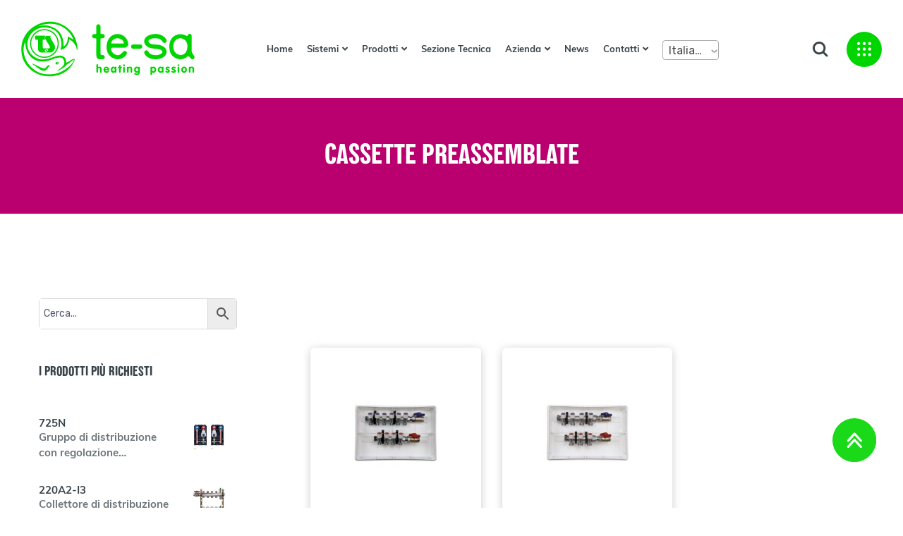

--- FILE ---
content_type: text/html; charset=UTF-8
request_url: https://tesa.vecchi-besso.it/product-category/collettori-per-distribuzione-sanitaria/cassette-preassemblate/
body_size: 20408
content:
<link rel="stylesheet" href="https://use.typekit.net/fzf8rfx.css">

<!doctype html>
<html lang="it" dir="ltr" >
<head>
<link href="https://cdn.jsdelivr.net/npm/select2@4.1.0-beta.1/dist/css/select2.min.css" rel="stylesheet" />
<link rel="stylesheet" type="text/css" href="//cdn.jsdelivr.net/npm/slick-carousel@1.8.1/slick/slick.css"/>
<!-- Add the slick-theme.css if you want default styling -->
<link rel="stylesheet" type="text/css" href="//cdn.jsdelivr.net/npm/slick-carousel@1.8.1/slick/slick-theme.css"/>
	<meta charset="UTF-8">
		<meta name="viewport" content="width=device-width, initial-scale=1, shrink-to-fit=no">
	<link rel="profile" href="https://gmpg.org/xfn/11">
					<script>document.documentElement.className = document.documentElement.className + ' yes-js js_active js'</script>
			<title>CASSETTE PREASSEMBLATE &#8211; Tesa</title>
<link rel='dns-prefetch' href='//maps.googleapis.com' />
<link rel='dns-prefetch' href='//static.addtoany.com' />
<link rel='dns-prefetch' href='//fonts.googleapis.com' />
<link rel='dns-prefetch' href='//s.w.org' />
<link rel="alternate" type="application/rss+xml" title="Tesa &raquo; Feed" href="https://tesa.vecchi-besso.it/feed/" />
<link rel="alternate" type="application/rss+xml" title="Tesa &raquo; Feed dei commenti" href="https://tesa.vecchi-besso.it/comments/feed/" />
<link rel="alternate" type="application/rss+xml" title="Feed Tesa &raquo; CASSETTE PREASSEMBLATE Categoria" href="https://tesa.vecchi-besso.it/product-category/collettori-per-distribuzione-sanitaria/cassette-preassemblate/feed/" />
		<script type="text/javascript">
			window._wpemojiSettings = {"baseUrl":"https:\/\/s.w.org\/images\/core\/emoji\/13.0.1\/72x72\/","ext":".png","svgUrl":"https:\/\/s.w.org\/images\/core\/emoji\/13.0.1\/svg\/","svgExt":".svg","source":{"concatemoji":"https:\/\/tesa.vecchi-besso.it\/wp-includes\/js\/wp-emoji-release.min.js?ver=5.6.16"}};
			!function(e,a,t){var n,r,o,i=a.createElement("canvas"),p=i.getContext&&i.getContext("2d");function s(e,t){var a=String.fromCharCode;p.clearRect(0,0,i.width,i.height),p.fillText(a.apply(this,e),0,0);e=i.toDataURL();return p.clearRect(0,0,i.width,i.height),p.fillText(a.apply(this,t),0,0),e===i.toDataURL()}function c(e){var t=a.createElement("script");t.src=e,t.defer=t.type="text/javascript",a.getElementsByTagName("head")[0].appendChild(t)}for(o=Array("flag","emoji"),t.supports={everything:!0,everythingExceptFlag:!0},r=0;r<o.length;r++)t.supports[o[r]]=function(e){if(!p||!p.fillText)return!1;switch(p.textBaseline="top",p.font="600 32px Arial",e){case"flag":return s([127987,65039,8205,9895,65039],[127987,65039,8203,9895,65039])?!1:!s([55356,56826,55356,56819],[55356,56826,8203,55356,56819])&&!s([55356,57332,56128,56423,56128,56418,56128,56421,56128,56430,56128,56423,56128,56447],[55356,57332,8203,56128,56423,8203,56128,56418,8203,56128,56421,8203,56128,56430,8203,56128,56423,8203,56128,56447]);case"emoji":return!s([55357,56424,8205,55356,57212],[55357,56424,8203,55356,57212])}return!1}(o[r]),t.supports.everything=t.supports.everything&&t.supports[o[r]],"flag"!==o[r]&&(t.supports.everythingExceptFlag=t.supports.everythingExceptFlag&&t.supports[o[r]]);t.supports.everythingExceptFlag=t.supports.everythingExceptFlag&&!t.supports.flag,t.DOMReady=!1,t.readyCallback=function(){t.DOMReady=!0},t.supports.everything||(n=function(){t.readyCallback()},a.addEventListener?(a.addEventListener("DOMContentLoaded",n,!1),e.addEventListener("load",n,!1)):(e.attachEvent("onload",n),a.attachEvent("onreadystatechange",function(){"complete"===a.readyState&&t.readyCallback()})),(n=t.source||{}).concatemoji?c(n.concatemoji):n.wpemoji&&n.twemoji&&(c(n.twemoji),c(n.wpemoji)))}(window,document,window._wpemojiSettings);
		</script>
		<style type="text/css">
img.wp-smiley,
img.emoji {
	display: inline !important;
	border: none !important;
	box-shadow: none !important;
	height: 1em !important;
	width: 1em !important;
	margin: 0 .07em !important;
	vertical-align: -0.1em !important;
	background: none !important;
	padding: 0 !important;
}
</style>
	<link rel='stylesheet' id='wp-block-library-css'  href='https://tesa.vecchi-besso.it/wp-includes/css/dist/block-library/style.min.css?ver=5.6.16' type='text/css' media='all' />
<link rel='stylesheet' id='wp-block-library-theme-css'  href='https://tesa.vecchi-besso.it/wp-includes/css/dist/block-library/theme.min.css?ver=5.6.16' type='text/css' media='all' />
<link rel='stylesheet' id='wc-block-vendors-style-css'  href='https://tesa.vecchi-besso.it/wp-content/plugins/woocommerce/packages/woocommerce-blocks/build/vendors-style.css?ver=4.0.0' type='text/css' media='all' />
<link rel='stylesheet' id='wc-block-style-css'  href='https://tesa.vecchi-besso.it/wp-content/plugins/woocommerce/packages/woocommerce-blocks/build/style.css?ver=4.0.0' type='text/css' media='all' />
<link rel='stylesheet' id='jquery-selectBox-css'  href='https://tesa.vecchi-besso.it/wp-content/plugins/yith-woocommerce-wishlist/assets/css/jquery.selectBox.css?ver=1.2.0' type='text/css' media='all' />
<link rel='stylesheet' id='yith-wcwl-font-awesome-css'  href='https://tesa.vecchi-besso.it/wp-content/plugins/yith-woocommerce-wishlist/assets/css/font-awesome.css?ver=4.7.0' type='text/css' media='all' />
<link rel='stylesheet' id='yith-wcwl-main-css'  href='https://tesa.vecchi-besso.it/wp-content/plugins/yith-woocommerce-wishlist/assets/css/style.css?ver=3.0.20' type='text/css' media='all' />
<style id='yith-wcwl-main-inline-css' type='text/css'>
.yith-wcwl-share li a{color: #FFFFFF;}.yith-wcwl-share li a:hover{color: #FFFFFF;}.yith-wcwl-share a.facebook{background: #39599E; background-color: #39599E;}.yith-wcwl-share a.facebook:hover{background: #39599E; background-color: #39599E;}.yith-wcwl-share a.twitter{background: #45AFE2; background-color: #45AFE2;}.yith-wcwl-share a.twitter:hover{background: #39599E; background-color: #39599E;}.yith-wcwl-share a.pinterest{background: #AB2E31; background-color: #AB2E31;}.yith-wcwl-share a.pinterest:hover{background: #39599E; background-color: #39599E;}.yith-wcwl-share a.email{background: #FBB102; background-color: #FBB102;}.yith-wcwl-share a.email:hover{background: #39599E; background-color: #39599E;}.yith-wcwl-share a.whatsapp{background: #00A901; background-color: #00A901;}.yith-wcwl-share a.whatsapp:hover{background: #39599E; background-color: #39599E;}
</style>
<link rel='stylesheet' id='contact-form-7-css'  href='https://tesa.vecchi-besso.it/wp-content/plugins/contact-form-7/includes/css/styles.css?ver=5.4' type='text/css' media='all' />
<link rel='stylesheet' id='wpa-css-css'  href='https://tesa.vecchi-besso.it/wp-content/plugins/honeypot/includes/css/wpa.css?ver=2.2.06' type='text/css' media='all' />
<link rel='stylesheet' id='same-category-posts-css'  href='https://tesa.vecchi-besso.it/wp-content/plugins/same-category-posts/same-category-posts.css?ver=5.6.16' type='text/css' media='all' />
<link rel='stylesheet' id='slc-login-captcha-style-css'  href='https://tesa.vecchi-besso.it/wp-content/plugins/simple-login-captcha/styles/login.css?ver=1.3.6' type='text/css' media='all' />
<link rel='stylesheet' id='wppss-frontend-stylesheet-css'  href='https://tesa.vecchi-besso.it/wp-content/plugins/woo-product-page-social-share/assets/css/front_style.css?ver=5.6.16' type='text/css' media='all' />
<link rel='stylesheet' id='wppss-bootstrap-stylesheet-css'  href='https://tesa.vecchi-besso.it/wp-content/plugins/woo-product-page-social-share/assets/css/bootstrap.css?ver=5.6.16' type='text/css' media='all' />
<link rel='stylesheet' id='wqv-magnific-popup-css'  href='https://tesa.vecchi-besso.it/wp-content/plugins/woo-quickview/public/assets/css/magnific-popup.css?ver=1.0.7' type='text/css' media='all' />
<link rel='stylesheet' id='wqv-perfect-scrollbar-css'  href='https://tesa.vecchi-besso.it/wp-content/plugins/woo-quickview/public/assets/css/perfect-scrollbar.css?ver=1.0.7' type='text/css' media='all' />
<link rel='stylesheet' id='wqv-flaticon-css'  href='https://tesa.vecchi-besso.it/wp-content/plugins/woo-quickview/public/assets/css/flaticon.css?ver=1.0.7' type='text/css' media='all' />
<link rel='stylesheet' id='wqv-style-css'  href='https://tesa.vecchi-besso.it/wp-content/plugins/woo-quickview/public/assets/css/style.css?ver=1.0.7' type='text/css' media='all' />
<link rel='stylesheet' id='wqv-custom-css'  href='https://tesa.vecchi-besso.it/wp-content/plugins/woo-quickview/public/assets/css/custom.css?ver=1.0.7' type='text/css' media='all' />
<style id='wqv-custom-inline-css' type='text/css'>

#wqv-quick-view-content .wqv-product-info .woocommerce-product-rating .star-rating::before{
	color: #dadada;
	opacity: 1;
}
#wqv-quick-view-content .wqv-product-info .woocommerce-product-rating .star-rating span:before{
	color: #ff9800;
}
#wqv-quick-view-content .wqv-product-info .single_add_to_cart_button.button:not(.components-button):not(.customize-partial-edit-shortcut-button){
	color: #ffffff;
	background: #333333;
	padding: 0px 21px 0px 21px;
	line-height: 40px;
}
#wqv-quick-view-content .wqv-product-info .single_add_to_cart_button.button:not(.components-button):not(.customize-partial-edit-shortcut-button):hover {
	color: #ffffff;
	background: #1a1a1a;
}
a#sp-wqv-view-button.button.sp-wqv-view-button,
#wps-slider-section .button.sp-wqv-view-button,
#wpsp-slider-section .button.sp-wqv-view-button {
	background: #994294;
	color: #ffffff;
	border: 0px solid #994294;
	padding: 9px 17px 9px 17px;
}
a#sp-wqv-view-button.button.sp-wqv-view-button:hover,
#wps-slider-section .button.sp-wqv-view-button:hover,
#wpsp-slider-section .button.sp-wqv-view-button:hover {
	background: #7d3179;
	color: #ffffff;
	border-color: #7d3179;
}
#wqv-quick-view-content.sp-wqv-content {
	background: #ffffff;
}
.mfp-bg.mfp-wqv{
	background: rgba(11,11,11,0.8);
	opacity: 1;
}
.mfp-wqv #wqv-quick-view-content .mfp-close{
	font-size: 0;
	width: auto;
	height: auto;
	opacity: 1;
	cursor: pointer;
	top: 0;
	right: 0;
}
.mfp-wqv #wqv-quick-view-content .mfp-close:before{
	position: absolute;
	top: 5px;
	right: 5px;
	color: #444444;
	font-size: 18px;
	line-height: 1;
	padding: 5px;
}
.mfp-wqv #wqv-quick-view-content .mfp-close:hover:before{
	color: #994294;
}

</style>
<link rel='stylesheet' id='woocommerce-layout-css'  href='https://tesa.vecchi-besso.it/wp-content/plugins/woocommerce/assets/css/woocommerce-layout.css?ver=4.9.1' type='text/css' media='all' />
<link rel='stylesheet' id='woocommerce-smallscreen-css'  href='https://tesa.vecchi-besso.it/wp-content/plugins/woocommerce/assets/css/woocommerce-smallscreen.css?ver=4.9.1' type='text/css' media='only screen and (max-width: 768px)' />
<link rel='stylesheet' id='woocommerce-general-css'  href='https://tesa.vecchi-besso.it/wp-content/plugins/woocommerce/assets/css/woocommerce.css?ver=4.9.1' type='text/css' media='all' />
<style id='woocommerce-inline-inline-css' type='text/css'>
.woocommerce form .form-row .required { visibility: visible; }
</style>
<link rel='stylesheet' id='wpos-slick-style-css'  href='https://tesa.vecchi-besso.it/wp-content/plugins/wp-slick-slider-and-image-carousel/assets/css/slick.css?ver=2.3' type='text/css' media='all' />
<link rel='stylesheet' id='wpsisac-public-style-css'  href='https://tesa.vecchi-besso.it/wp-content/plugins/wp-slick-slider-and-image-carousel/assets/css/slick-slider-style.css?ver=2.3' type='text/css' media='all' />
<link rel='stylesheet' id='aws-style-css'  href='https://tesa.vecchi-besso.it/wp-content/plugins/advanced-woo-search//assets/css/common.css?ver=2.25' type='text/css' media='all' />
<link rel='stylesheet' id='bdevselement-main-css'  href='https://tesa.vecchi-besso.it/wp-content/plugins/bdevs-elementor/assets/css/bdevselement.css?ver=1.0.0' type='text/css' media='all' />
<link rel='stylesheet' id='woocommerce_prettyPhoto_css-css'  href='//tesa.vecchi-besso.it/wp-content/plugins/woocommerce/assets/css/prettyPhoto.css?ver=5.6.16' type='text/css' media='all' />
<link rel='stylesheet' id='glee-fonts-css'  href='//fonts.googleapis.com/css2?family=DM+Sans:wght@400;500;700&#038;family=Poppins:wght@300;400;500;600;700;800&#038;Nunito:wght@400&#038;family=Rubik:wght@300;400;500;700;900&#038;display=swap&#038;ver=1.0.0' type='text/css' media='all' />
<link rel='stylesheet' id='bootstrap-css'  href='https://tesa.vecchi-besso.it/wp-content/themes/glee/assets/css/bootstrap.min.css?ver=5.6.16' type='text/css' media='all' />
<link rel='stylesheet' id='animate-css'  href='https://tesa.vecchi-besso.it/wp-content/themes/glee/assets/css/animate.css?ver=5.6.16' type='text/css' media='all' />
<link rel='stylesheet' id='fontawesome-all-css'  href='https://tesa.vecchi-besso.it/wp-content/themes/glee/assets/css/fontawesome.all.min.css?ver=5.6.16' type='text/css' media='all' />
<link rel='stylesheet' id='metismenu-css'  href='https://tesa.vecchi-besso.it/wp-content/themes/glee/assets/css/metisMenu.css?ver=5.6.16' type='text/css' media='all' />
<link rel='stylesheet' id='magnific-popup-css'  href='https://tesa.vecchi-besso.it/wp-content/plugins/bdevs-elementor/assets/vendor/magnific-popup/magnific-popup.css?ver=1.0.0' type='text/css' media='all' />
<link rel='stylesheet' id='odometer-css'  href='https://tesa.vecchi-besso.it/wp-content/themes/glee/assets/css/odometer.css?ver=5.6.16' type='text/css' media='all' />
<link rel='stylesheet' id='swiper-css'  href='https://tesa.vecchi-besso.it/wp-content/themes/glee/assets/css/swiper.min.css?ver=5.6.16' type='text/css' media='all' />
<link rel='stylesheet' id='glee-main-css'  href='https://tesa.vecchi-besso.it/wp-content/themes/glee/assets/css/glee-main.css?ver=5.6.16' type='text/css' media='all' />
<link rel='stylesheet' id='glee-custom-css'  href='https://tesa.vecchi-besso.it/wp-content/themes/glee/assets/css/glee-custom.css?ver=5.6.16' type='text/css' media='all' />
<link rel='stylesheet' id='glee-spacing-css'  href='https://tesa.vecchi-besso.it/wp-content/themes/glee/assets/css/spacing.css?ver=5.6.16' type='text/css' media='all' />
<link rel='stylesheet' id='glee-core-css'  href='https://tesa.vecchi-besso.it/wp-content/themes/glee/assets/css/glee-core.css?ver=5.6.16' type='text/css' media='all' />
<link rel='stylesheet' id='glee-style-css'  href='https://tesa.vecchi-besso.it/wp-content/themes/glee-child/style.css?ver=5.6.16' type='text/css' media='all' />
<link rel='stylesheet' id='glee-responsive-css'  href='https://tesa.vecchi-besso.it/wp-content/themes/glee/assets/css/responsive.css?ver=5.6.16' type='text/css' media='all' />
<link rel='stylesheet' id='glee-custom-1-css'  href='https://tesa.vecchi-besso.it/wp-content/themes/glee/assets/css/glee-custom.css?ver=5.6.16' type='text/css' media='all' />
<style id='glee-custom-1-inline-css' type='text/css'>
#scrollUp,.newsletter-widget form .input-wrap button,.blog-wrap .blog-title h4 a:hover,.blog-wrap .read-more:hover,.blog-wrap .blog-meta .meta-date,.testimonial-wrap .testimonial-content h4:before,.category-wrap:hover,.product-wrap .product-thumb .product-action a:hover,.banner-wrap .banner-content .read-more a:hover,.section-title .sub-title:before,.section-title .sub-title:after,.home-slider-1 .swiper-button-next:hover,.home-slider-1 .swiper-button-prev:hover,.attr-menu,.home-slider-1 .single-slide .slider-content-1 .read-more,.home-slider-1 .single-slide .slider-content-1 .read-more:hover i{ background: #4ca338}.footer-menu ul li a:hover,.footer-widget .info-icon,.newsletter-widget .social li a,.category-wrap-2 .cat-content .read-more,.category-wrap-2 .cat-content span,.blog-wrap .read-more,.home-slider-1 .single-slide .slider-content-1 .read-more i,.testimonial-wrap .testimonial-content h4,.product-wrap .product-content .price,.product-wrap .product-content h4 a:hover,.product-wrap .product-thumb .product-action a,.banner-wrap .banner-content .read-more a,.section-title .sub-title,.section-title .sub-title,.main-menu ul li:hover > a,.main-menu ul li ul.sub-menu li a:hover,.home-slider-1 .single-slide .slider-content-1 .read-more:hover{ color: #4ca338}.main-menu ul li ul.sub-menu{ border-color: #4ca338}.hamburger-menu a:hover svg path{ fill: #4ca338}
</style>
<link rel='stylesheet' id='glee-custom-1-hover-css'  href='https://tesa.vecchi-besso.it/wp-content/themes/glee/assets/css/glee-custom.css?ver=5.6.16' type='text/css' media='all' />
<style id='glee-custom-1-hover-inline-css' type='text/css'>
{ background: #bdd05d}{ color: #bdd05d}{ border-color: #bdd05d}
</style>
<link rel='stylesheet' id='glee-custom-title-1-css'  href='https://tesa.vecchi-besso.it/wp-content/themes/glee/assets/css/glee-custom.css?ver=5.6.16' type='text/css' media='all' />
<style id='glee-custom-title-1-inline-css' type='text/css'>
{ background: #013f19}.product-wrap .product-content h4 a,.section-title .title{ color: #013f19}{ border-color: #013f19}
</style>
<link rel='stylesheet' id='glee-custom-3-css'  href='https://tesa.vecchi-besso.it/wp-content/themes/glee/assets/css/glee-custom.css?ver=5.6.16' type='text/css' media='all' />
<style id='glee-custom-3-inline-css' type='text/css'>
.contact-form-wrap .btn:hover,.product-details .product-action-box .add-to-cart .btn,.woocommerce .widget_price_filter .price_slider_wrapper .ui-widget-content,.woocommerce .widget_price_filter .price_slider_amount .button:hover,.widget_product_search form button:hover,.home-page-3 .social-widget a:hover,.home-page-3 #scrollUp,.footer-style-3 .newsletter-widget .social li a:hover,.blog-style-2 .blog-content .blog-meta,.video-play a:hover,.product-wrap-3 .product-thumb .product-action a:hover,.header-style-3 .header-search a:hover,.header-style-3 .hamburger-menu a:hover,.header-style-3 .attr-menu-2{ background: #fcd7b6}.widget_product_categories ul li:hover > a,.woocommerce ul.product_list_widget li a:hover,.home-page-3 .offset-widget .widget-title,.home-page-3 .search-area .search-close i,.footer-style-3 .footer-menu ul li a:hover,.blog-style-2 .blog-content .blog-title h4 a:hover,.view-more-3 a:hover,.product-wrap-3 .product-content h4 a:hover,.product-wrap-3 .product-content .price,.header-style-3 .attr-menu-2 ul li a:hover span,.header-style-3 .main-menu ul li ul.sub-menu li a:hover,.header-style-3 .main-menu ul li:hover > a{ color: #fcd7b6}.contact-form-wrap .btn:hover,.header-style-3 .main-menu ul li ul.sub-menu{ border-color: #fcd7b6}.hamburger-menu a:hover svg path{ fill: #fff; }
</style>
<link rel='stylesheet' id='glee-custom-4-css'  href='https://tesa.vecchi-besso.it/wp-content/themes/glee/assets/css/glee-custom.css?ver=5.6.16' type='text/css' media='all' />
<style id='glee-custom-4-inline-css' type='text/css'>
.home-page-4 #scrollUp,.footer-style-4 .newsletter-widget .social li a:hover,.footer-style-4 .newsletter-widget form .input-wrap button,.blog-style-3 .blog-content .blog-meta,.top-product-wrap:hover .cart-btn a,.section-title-6 .title:after,.product-style-4 .product-thumb .product-action a:hover,.product-filter-nav.filter-nav-4 button.active,.product-filter-nav.filter-nav-4 button:hover,.home-slider-4 .single-slide .slider-content-4 .read-more,.header-style-3.header-style-5 .hamburger-menu a:hover,.header-style-3.header-style-5 .header-search a:hover,.header-style-3.header-style-5 .attr-menu-2{ background: #11a8fd}.footer-style-4 .footer-menu ul li a:hover,.footer-style-4 .footer-widget .info-icon,.blog-style-3 .blog-content .blog-title h4 a:hover,.view-more-4 a:hover,.top-product-wrap .content .price,.top-product-wrap .cart-btn a,.top-product-wrap .content h4 a:hover,.testimonial-wrap-2 .testimonial-author .testimonial-content span,.testimonial-wrap-2:before,.product-style-4 .product-thumb .product-action a,.product-style-4 .product-content h4 a:hover,.product-style-4 .product-content .price,.home-slider-4 .single-slide .slider-content-4 .read-more:hover,.header-style-3.header-style-5 .attr-menu-2 ul li a:hover span,.header-style-3.header-style-5 .main-menu ul li ul.sub-menu li a:hover,.header-style-3.header-style-5 .main-menu ul li:hover > a{ color: #11a8fd}.home-slider-4 .single-slide .slider-content-4 .read-more,.header-style-3.header-style-5 .main-menu ul li ul.sub-menu{ border-color: #11a8fd}
</style>
<link rel='stylesheet' id='glee-custom-2-css'  href='https://tesa.vecchi-besso.it/wp-content/themes/glee/assets/css/glee-custom.css?ver=5.6.16' type='text/css' media='all' />
<style id='glee-custom-2-inline-css' type='text/css'>
.blog-single-wrap .blog-box-footer .blog-box-tag a:hover,.blog-pagination ul li .page-numbers:hover,.blog-pagination ul li .page-numbers.current,.sidebar-tad li a:hover, .tagcloud a:hover,.search-form-widget form button:hover,.widget-wrap .widget-title:after,.blog-box-wrap .blog-box-details .read-more,.comment-form .btn,.product-details .product-action-box .add-to-cart .btn:hover,.product-wrap-3 .product-thumb .product-action a:hover,.team-wrap .content .team-links a:hover,.home-page-2 #scrollUp,.footer-style-2 .newsletter-widget .social li a:hover,.footer-style-2 .newsletter-widget form .input-wrap button,.blog-wrap-2 .blog-content .blog-meta,.product-tap-wrapper .nav-tabs a:hover,.newsletter-form form .input-wrap button,.product-tap-wrapper .nav-tabs a.active,.product-wrap-2 .product-thumb .product-action a:hover,.home-slider-2 .single-slide .slider-content-2 .read-more:hover,.home-slider-2 .swiper-button-prev,.home-slider-2 .swiper-button-next,.header-style-2 .attr-menu-2 ul li a span,.header-style-2 .header-top .header-search form button{ background: #f26522}.blog-details-text a,.widget_categories ul li a:hover,.blog-box-wrap .blog-box-details .blog-box-title h3 a:hover,.post-meta span i,.post-meta span a:hover,.product-details .rating a,.product-details .price,.product-wrap-3 .product-content h4 a:hover,.product-wrap-3 .product-content .price,.breadcrumb-area ul li.trail-end,.team-wrap .content .team-author h4 a:hover,.view-more a:hover,.footer-style-2 .footer-menu ul li a:hover,.footer-style-2 .footer-widget .info-icon,.footer-widget ul li a:hover,.blog-wrap-2 .blog-content .blog-title h4 a:hover,.product-wrap-2 .product-thumb .product-action a,.product-wrap-2 .product-content h4 a:hover,.product-filter-nav button.active,.product-filter-nav button:hover,.product-wrap-2 .product-content .price,.banner-wrap-2 .banner-content h4 a:hover,.home-slider-2 .single-slide .slider-content-2 .read-more,.home-slider-2 .single-slide .slider-content-2 h2,.header-style-2 .attr-menu-2 ul li a:hover,.header-style-2 .attr-menu-2 ul li a:hover,.header-style-2 .header-bottom .menu-white ul li ul.sub-menu li a:hover,.header-style-2 .header-bottom .menu-white ul li:hover > a,.header-style-2 .header-top .header-button ul li a:hover{ color: #f26522}.blog-single-wrap .blog-box-footer .blog-box-tag a:hover,.blog-pagination ul li .page-numbers.current,.blog-pagination ul li .page-numbers:hover,.blog-box-wrap .blog-box-details .read-more,.comment-form .btn,.home-slider-2 .single-slide .slider-content-2 .read-more,.product-tap-wrapper .nav-tabs a:hover,.product-tap-wrapper .nav-tabs a.active,.home-slider-2 .single-slide .slider-content-2 .read-more:hover,.header-style-2 .header-bottom .menu-white ul li ul.sub-menu{ border-color: #f26522}.header-style-2 .hamburger-menu a:hover svg path{ fill: #f26522}
</style>
<link rel='stylesheet' id='glee-heading-font-css'  href='https://tesa.vecchi-besso.it/wp-content/themes/glee/assets/css/glee-custom.css?ver=5.6.16' type='text/css' media='all' />
<style id='glee-heading-font-inline-css' type='text/css'>
h1,h2,h3,h4,h5,h6{ font-family: 'DM Sans', sans-serif}body{ font-family: 'Rubik', sans-serif}
</style>
<link rel='stylesheet' id='parent-style-css'  href='https://tesa.vecchi-besso.it/wp-content/themes/glee-child/style.css?ver=5.6.16' type='text/css' media='all' />
<link rel='stylesheet' id='video-conferencing-with-zoom-api-css'  href='https://tesa.vecchi-besso.it/wp-content/plugins/video-conferencing-with-zoom-api/assets/public/css/style.min.css?ver=3.7.1' type='text/css' media='all' />
<link rel='stylesheet' id='flags_tpw_flags-css'  href='//tesa.vecchi-besso.it/wp-content/plugins/transposh-translation-filter-for-wordpress/widgets/flags/tpw_flags.css?ver=1.0.7.1' type='text/css' media='all' />
<script type="text/template" id="tmpl-variation-template">
	<div class="woocommerce-variation-description">{{{ data.variation.variation_description }}}</div>
	<div class="woocommerce-variation-price">{{{ data.variation.price_html }}}</div>
	<div class="woocommerce-variation-availability">{{{ data.variation.availability_html }}}</div>
</script>
<script type="text/template" id="tmpl-unavailable-variation-template">
	<p>Siamo spiacenti, questo prodotto non è disponibile. Scegli un&#039;altra combinazione.</p>
</script>
<script type='text/javascript' src='https://tesa.vecchi-besso.it/wp-includes/js/jquery/jquery.min.js?ver=3.5.1' id='jquery-core-js'></script>
<script type='text/javascript' src='https://tesa.vecchi-besso.it/wp-includes/js/jquery/jquery-migrate.min.js?ver=3.3.2' id='jquery-migrate-js'></script>
<script type='text/javascript' src='//maps.googleapis.com/maps/api/js?key&#038;ver=5.6.16' id='bdevs-google-map-js'></script>
<script type='text/javascript' src='//static.addtoany.com/menu/page.js?ver=5.6.16' id='wppss-addtoany-script-js'></script>
<script type='text/javascript' src='https://tesa.vecchi-besso.it/wp-content/plugins/woo-product-page-social-share/assets/js/script.js?ver=1' id='wppss-frontend-script-js'></script>
<link rel="https://api.w.org/" href="https://tesa.vecchi-besso.it/wp-json/" /><link rel="EditURI" type="application/rsd+xml" title="RSD" href="https://tesa.vecchi-besso.it/xmlrpc.php?rsd" />
<link rel="wlwmanifest" type="application/wlwmanifest+xml" href="https://tesa.vecchi-besso.it/wp-includes/wlwmanifest.xml" /> 
<meta name="generator" content="WordPress 5.6.16" />
<meta name="generator" content="WooCommerce 4.9.1" />
<link rel="alternate" hreflang="en" href="/product-category/collettori-per-distribuzione-sanitaria/cassette-preassemblate/?lang=en"/><link rel="alternate" hreflang="fr" href="/product-category/collettori-per-distribuzione-sanitaria/cassette-preassemblate/?lang=fr"/><link rel="alternate" hreflang="es" href="/product-category/collettori-per-distribuzione-sanitaria/cassette-preassemblate/?lang=es"/><link rel="alternate" hreflang="pt" href="/product-category/collettori-per-distribuzione-sanitaria/cassette-preassemblate/?lang=pt"/><link rel="alternate" hreflang="de" href="/product-category/collettori-per-distribuzione-sanitaria/cassette-preassemblate/?lang=de"/><link rel="alternate" hreflang="ru" href="/product-category/collettori-per-distribuzione-sanitaria/cassette-preassemblate/?lang=ru"/>
	<link rel="shortcut icon" type="image/x-icon" href="http://tesa.vecchi-besso.it/wp-content/uploads/2020/10/tesa-logo-1.png">

		<noscript><style>.woocommerce-product-gallery{ opacity: 1 !important; }</style></noscript>
	<link rel="icon" href="https://tesa.vecchi-besso.it/wp-content/uploads/2021/02/cropped-logo_te-saRicerca-32x32.png" sizes="32x32" />
<link rel="icon" href="https://tesa.vecchi-besso.it/wp-content/uploads/2021/02/cropped-logo_te-saRicerca-192x192.png" sizes="192x192" />
<link rel="apple-touch-icon" href="https://tesa.vecchi-besso.it/wp-content/uploads/2021/02/cropped-logo_te-saRicerca-180x180.png" />
<meta name="msapplication-TileImage" content="https://tesa.vecchi-besso.it/wp-content/uploads/2021/02/cropped-logo_te-saRicerca-270x270.png" />
<style>.menu-category-css-15{border-bottom:1px solid #ecc747;}</style><style>.menu-category-css-104{border-bottom:1px solid #bf2920;}</style><style>.menu-category-css-105{border-bottom:1px solid #912b4d;}</style><style>.menu-category-css-106{border-bottom:1px solid #ed6e26;}</style><style>.menu-category-css-107{border-bottom:1px solid #ca5293;}</style><style>.menu-category-css-109{border-bottom:1px solid #7c7b7b;}</style><style>.menu-category-css-108{border-bottom:1px solid #ba006e;}</style><style>.menu-category-css-110{border-bottom:1px solid #1195b9;}</style><style>.menu-category-css-111{border-bottom:1px solid #125c78;}</style><style>.menu-category-css-112{border-bottom:1px solid #103d54;}</style>		<style type="text/css" id="wp-custom-css">
			.header-style-3 .main-menu ul li ul.sub-menu li {
    margin: 0 20px;
}

.header-style-3 .main-menu ul li ul.sub-menu li a {
    padding-left: 0;
    padding-right: 0;
}

.newsletter-widget .social:before {
    content: 'FOLLOW US';
    position: relative;
    top: 13px;
    font-family: "lorimer-no-2-condensed",sans-serif;
    font-size: 21px;
    font-weight: 700;
    color: #39444A;
    margin-right: 15px;
}

.wpss_social_share_buttons.not_before_tab a {
    width: auto !important;
    float: right;
	  padding: 0 8px !important;
}

li.menu-item.menu-item-gtranslate.menu-last select {
	z-index: 999;
}
.wpss_social_share_buttons.not_before_tab.row.a2a_kit.a2a_kit_size_32.a2a_default_style {
    margin: 0;
    display: block;
    width: 53%;
}

.wpss_social_share_buttons.not_before_tab.row.a2a_kit.a2a_kit_size_32.a2a_default_style:before {
    content: 'CONDIVIDI SU';
    position: relative;
    top: 4px;
    font-size: 19px;
    color: #39444A;
    font-weight: 600;
    font-family: "lorimer-no-2-condensed",sans-serif;
}

.wpss_social_share_buttons.not_before_tab a span {
    background: transparent !important;
    width: 30px;
}

.wpss_social_share_buttons.not_before_tab a span svg path {
    fill: rgb(166, 169, 170) !important;
}

.prod-info {
	font-weight: 400;
}

.single-product table tbody tr td:nth-child(2), .single-product table tbody tr td:nth-child(3) {
    font-weight: 600 !important;
}

.blog-box-content p {
	font-weight: 400 !important;
}

.recent-posts .widget-post-list .widget-posts-meta {
	font-family: "lorimer-no-2-condensed",sans-serif !important;
}

.azienda-desc-section p {
	font-weight: 400 !important;
}

p.tecnologie-text {
	font-weight: 400 !important;
}

p.tecnologie-text strong {
	font-weight: 700 !important;
}

.comunication-text p {
	font-weight: 400 !important; 
}

.repart-header p {
	font-weight: 400 !important;
}

.contact-form-header p {
	font-weight: 400 !important;
}

.reparto-columns h6 {
    width: 56%;
    height: auto;
}

.reparto-columns div {
    min-height: 135px;
}

.elementor-row .elementor-column:nth-child(2) .reparto-columns h6 {
    width: 90% !important;
}

.elementor-row .elementor-column:nth-child(3) .reparto-columns h6 {
    width: 80% !important;
}

.elementor-inner .elementor-section:nth-child(3) .elementor-row .elementor-column:nth-child(3) .reparto-columns h6 {
    width: 55% !important
}

.row.contact-form-text p {
    font-weight: 400 !important;
}

.archive .post-meta i.far.fa-calendar-check:before, .single-post .post-meta i.far.fa-calendar-check:before, .blog .post-meta i.far.fa-calendar-check:before {
    content: '';
    background-image: url("/wp-content/uploads/2020/10/Raggruppa-105.svg");
    width: 11px;
    height: 12px;
    display: inline-block;
    position: relative;
    top: 3px;
}


.newsletter-widget{margin-top: -6px;}

_error_div.map{width:3000px !important}

/*   wpforms    */
div.wpforms-container-full .wpforms-form button[type="submit"]
{background-color: #00d500;border: 1px solid #00d500;color: #ffffff;font-size:20px;padding: 15px;
height: 60px;}


div.wpforms-container-full .wpforms-form button[type="submit"]:hover {background-color: #01BE01;}

div.wpforms-container-full .wpforms-form input[type="date"], div.wpforms-container-full .wpforms-form input[type="datetime"], div.wpforms-container-full .wpforms-form input[type="datetime-local"], div.wpforms-container-full .wpforms-form input[type="email"], div.wpforms-container-full .wpforms-form input[type="month"], div.wpforms-container-full .wpforms-form input[type="number"], div.wpforms-container-full .wpforms-form input[type="password"], div.wpforms-container-full .wpforms-form input[type="range"], div.wpforms-container-full .wpforms-form input[type="search"], div.wpforms-container-full .wpforms-form input[type="tel"], div.wpforms-container-full .wpforms-form input[type="text"], div.wpforms-container-full .wpforms-form input[type="time"], div.wpforms-container-full .wpforms-form input[type="url"], div.wpforms-container-full .wpforms-form input[type="week"], div.wpforms-container-full .wpforms-form select, div.wpforms-container-full .wpforms-form textarea,
.corsi-tecnici-form input {
    background-color: #e4e6e8;
padding: 20px;
height: 60px;
}

div.wpforms-container-full .wpforms-form .choices .choices__inner {
    min-height: 50px;
    padding: 15px;
	background-color: #f3f4f5;}

span.sottotitolo{font-size:30px;}

.blog-box-wrap .blog-box-thumb .blog-box-meta {
display:none;
}


.woocommerce-loop-category__title .count{
display: none !important;
}

.contact-first-section .elementor-col-33:nth-child(3) .contact-columns {
    border: 0px !important;
}

.contact-second-section .elementor-col-33:nth-child(2) .contact-columns {
    border: 0px !important;
}

.contact-second-section .elementor-col-33:nth-child(1) .contact-columns {
    border: 0px !important;
}

.switcher{margin-top:7px;margin-left:-60px;}


.header-style-3 .main-menu ul li {
    margin-right: 13px;
    margin-left: 13px;
}

.select2-container--open .select2-dropdown--below {
    width: 120px !important;
}

span.select2.select2-container.select2-container--default {
    width: 80px !important;
}

span.select2.select2-container.select2-container--default.select2-container--below {
    width: 80px !important;
}

.main-menu ul li a{font-size:13px !important;}

li.menu-item.menu-item-gtranslate.menu-last {
    right: -110px !important;
}

.header-style-3 .main-menu ul li {
    margin-right: 8px !important;
    margin-left: 8px !important;
}

.home-slider-4 .single-slide {
    background-position: right center !important;
}

.star-rating{display:none !important;}

.main-menu ul {
    margin-left: -70px !important;
}

@media screen and (max-width: 1199px){
header .col-xl-3.col-lg-9.col-md-8.col-6.d-flex.justify-content-end.align-items-center {
    flex: 0 0 auto !important;
}
	}

@media screen and (min-width: 1200px){
header .col-xl-3.col-lg-9.col-md-8.col-6.d-flex.justify-content-end.align-items-center {
    flex: 0 0 10% !important;
    max-width: 10% !important;
}
}

header .col-xl-6.d-none.d-xl-block {
    flex: 0 0 65%;
    max-width: 65%;
}5

.transposh_flags a span, .transposh_flags a img {
    padding: 5px !important;
}

#tr_credit2{display:none;}

.noriga{border-right: 2px solid #ffffff !important;
padding: 0px !important;
height: 43px !important;
width: 100%;}

a.twitter{display:none;}
a.google{display:none;}
.menu-item-93833{display:none;}

.select2-container--default .select2-results > .select2-results__options {
    max-height: 300px !important;
}

.brand-slider{display:none;}
.download-btn-section h1::after{ background-size: contain;
}

.comunication-section img {
    width: 100%;
}

.storia_testo_sinistra{font-size:25px;}

.storia_testo_destra{padding-top: 5px;font-size:20px;}

.work-with-us-section input[type="checkbox"] + span {
    margin-right: 30px;
	    margin-left: -10px;
}

.wpcf7-select{
background: #F3F4F5;
border: 0;
border-radius: 4px;
height: 57px;
width: 100%;
margin-top: 10px;}

.support-style-2{height:100px;}
.support-wrap{padding:30px 30px;}
.support-wrap .icon{margin-right:25px;}

.corsi_tecnici{width: 60%;
height: 50px;margin: auto;margin-top: -40px;}
.button_tesa{background-image: url("http://tesa.vecchi-besso.it/wp-content/uploads/2021/03/TESA_tasto-300x126-1.png"); background-size:cover !important;width:120px;height:50px;color:#ffffff;line-height: 50px;
text-align: center;}

.comunication-section .info-section {
    height: 200px;
}

.button_tesa2{background-color:#34d22e;); width:100px;height:35px;color:#ffffff;line-height: 35px;
text-align: center;border-radius:15px;margin-top:50px;}

.button_tesa2 a, .button_tesa a {color:#ffffff;}

.certificazioni{height: 180px;
border-bottom: 2px solid #cccccc;}
.certificazioni img {
    height: 100px !important;
    width: auto;
}
.certificazioni .elementor-image-box-title{color:#000000 !important;}
.certificazioni p {color:#000000 !important;line-height:12px;}

.twae-label-extra-label, .twae-icon, .twae-data-container::after {
    margin-top: 130px;
}
.twae-data-container, .twae-timeline-img img {padding:0px !important;}
.twae-title {margin-bottom:0px !important;}


div.wpforms-container-full .wpforms-form .choices .choices__inner {
    background-color: #e4e6e8 !important;
}

.product-showing p{display:none;}

.main-menu ul li ul.sub-menu {
    min-width: 100px !important;}

.elementor-element-edb3a89 {
    background-color: #39444A !important;}
.elementor-element-edb3a89 .title,.elementor-element-edb3a89 .content-desc {
    color: #ffffff !important;}

.elementor-widget-heading{min-height:50px;}
.elementor-95106 .elementor-element.elementor-element-09247da > .elementor-widget-container {
    margin: 50px 0px 0px 0px !important;
}
.elementor-92425 .elementor-element.elementor-element-0d4c099 > .elementor-widget-container, .elementor-92361 .elementor-element.elementor-element-0d4c099 > .elementor-widget-container, .elementor-90057 .elementor-element.elementor-element-0d4c099 > .elementor-widget-container,.elementor-92373 .elementor-element.elementor-element-0d4c099 > .elementor-widget-container,.elementor-92352 .elementor-element.elementor-element-0d4c099 > .elementor-widget-container,.elementor-92420 .elementor-element.elementor-element-0d4c099 > .elementor-widget-container {
    height: 100;
	margin: 020px 0px 0px 0px !important;
}

.section-title {
margin-top: -10px;
	height: 50px;
}
.elementor-top-section{min-height:50px;}
.elementor-92425{margin-top:-50px;}

.post-meta{display:none;}

.elementor-text-editor ul {list-style: none !important;color:#000000;}

.elementor-text-editor ul li::before {
  content: "\2022";
  color: #00d500;
  font-weight: bold;
  display: inline-block; 
  width: 1em;
  margin-left: -1em;
}

.navigation.posts-navigation .nav-next, .navigation.posts-navigation .nav-previous{display: none;}

.basic-pagination-2 ul li span:hover, .basic-pagination ul li span.current {
    background: #34d22e;
    border-color: #34d22e;
	box-shadow: 0px 8px 16px 0px rgba(52,210,46, 0.3);}

.basic-pagination-2 ul li a:hover, .basic-pagination-2 ul li.active a {
  background: #34d22e;
    border-color: #34d22e;
	box-shadow: 0px 8px 16px 0px rgba(52,210,46, 0.3);}

.button_tesa3{background-color:#34d22e;width:250px;height:35px;color:#ffffff;line-height: 35px;
text-align: center;border-radius:5px;margin-top:50px;}

.button_tesa3 a, .button_tesa a {color:#ffffff;}

.category-nuove-soluzioni .read-more{display:none !important;}

.elementor-95937 .elementor-element.elementor-element-444e3bc, .elementor-95935 .elementor-element.elementor-element-444e3bc {margin-top: 0px;}

.elementor-widget-button .elementor-button {
    background-color: #38d430;}

.elementor-95935 .elementor-element.elementor-element-cf9dcc6:not(.elementor-motion-effects-element-type-background), .elementor-95935 .elementor-element.elementor-element-cf9dcc6 > .elementor-motion-effects-container > .elementor-motion-effects-layer {
    background-color: rgba(255, 255, 255, 0.15);}

.basic-pagination-2 ul li a.prev:hover{padding-top: 13px;}

.basic-pagination-2 ul li a.next:hover {padding-top: 15px;}

.info-orari-2, .info-orari {z-index:9;}

.button_tesa{width:130px;}

.azienda-desc-section p{text-align:justify;}
p.p1{text-align:justify;}
.storia_testo_destra{text-align:justify;}

.newsletter-widget .social::before {content: '';float: left;
width: 100%;
margin-left: 100px;}
.newsletter-widget .social{margin-top: -55px;
margin-left: 120px;}

.wpss_social_share_buttons.not_before_tab.row.a2a_kit.a2a_kit_size_32.a2a_default_style::before {
	content: '';}

.condividi_prodotto{
	font-size: 21px; line-height: 45px; margin-bottom: 0;
font-family: "lorimer-no-2-condensed",sans-serif;
color: #39444A !important;
	font-weight: bold;}

.woocommerce-loop-product__title{width:110%;}

#transposh-2{display:block;}


		</style>
<meta name="translation-stats" content='{"total_phrases":null,"translated_phrases":null,"human_translated_phrases":null,"hidden_phrases":null,"hidden_translated_phrases":null,"hidden_translateable_phrases":null,"meta_phrases":null,"meta_translated_phrases":null,"time":null}'/>
		</head>

<body class="archive tax-product_cat term-cassette-preassemblate term-172 wp-embed-responsive theme-glee woocommerce woocommerce-page woocommerce-no-js home-page-3 hfeed no-sidebar elementor-default elementor-kit-10">

<!-- header start -->
	<!-- header-area start -->
	<header class="header-area header-style-3">
		<div class="header-top">
			<div class="container-fluid">
				<div class="row align-items-center">
					<div class="col-xl-3 col-lg-3 col-md-4 col-6">
						<div class="logo">
											<a class="standard-logo site-logo" href="https://tesa.vecchi-besso.it/">
				<img src="http://tesa.vecchi-besso.it/wp-content/uploads/2020/10/tesa-logo.png" alt="logo"/>
			</a>
			<a class="retina-logo site-logo" href="https://tesa.vecchi-besso.it/">
				<img src="https://tesa.vecchi-besso.it/wp-content/themes/glee/assets/img/logo/logo@2x.png"
				     alt="logo"/>
			</a>
										</div>
					</div>
					<div class="col-xl-6 d-none d-xl-block">
						<nav class="main-menu ">
								<ul id="menu-main-menu" class=""><li itemscope="itemscope" itemtype="https://www.schema.org/SiteNavigationElement" id="menu-item-890" class="menu-item menu-item-type-post_type menu-item-object-page menu-item-home menu-item-890 nav-item"><a title="Home" href="https://tesa.vecchi-besso.it/" class="nav-link">Home</a></li>
<li itemscope="itemscope" itemtype="https://www.schema.org/SiteNavigationElement" id="menu-item-891" class="menu-item menu-item-type-post_type menu-item-object-page menu-item-has-children dropdown menu-item-891 nav-item"><a title="Sistemi" href="http://tesa.vecchi-besso.it/sistemi/" class="nav-link">Sistemi</a>
<ul class="sub-menu"  role="menu">
	<li itemscope="itemscope" itemtype="https://www.schema.org/SiteNavigationElement" id="menu-item-92436" class="menu-item menu-item-type-post_type menu-item-object-page menu-item-92436 nav-item"><a title="Sistema di Riscaldamento e Raffrescamento a Pavimento" href="http://tesa.vecchi-besso.it/sistemi/sistemi-di-riscaldamento-e-raffrescamento-a-pavimento/" class="dropdown-item">Sistema di Riscaldamento e Raffrescamento a Pavimento</a></li>
	<li itemscope="itemscope" itemtype="https://www.schema.org/SiteNavigationElement" id="menu-item-92264" class="menu-item menu-item-type-post_type menu-item-object-page menu-item-92264 nav-item"><a title="Sistema Distribuzione Per Centrale Termica" href="http://tesa.vecchi-besso.it/sistemi/sistema-distribuzione-per-centrale-termica-test/" class="dropdown-item">Sistema Distribuzione Per Centrale Termica</a></li>
	<li itemscope="itemscope" itemtype="https://www.schema.org/SiteNavigationElement" id="menu-item-92383" class="menu-item menu-item-type-post_type menu-item-object-page menu-item-92383 nav-item"><a title="Sistema di Distribuzione Acque Potabili" href="http://tesa.vecchi-besso.it/sistemi/sistemi-di-distribuzione-acque-potabili/" class="dropdown-item">Sistema di Distribuzione Acque Potabili</a></li>
	<li itemscope="itemscope" itemtype="https://www.schema.org/SiteNavigationElement" id="menu-item-92382" class="menu-item menu-item-type-post_type menu-item-object-page menu-item-92382 nav-item"><a title="Sistema di Riscaldamento a Radiatori" href="http://tesa.vecchi-besso.it/sistemi/sistema-di-riscaldamento-a-radiatori/" class="dropdown-item">Sistema di Riscaldamento a Radiatori</a></li>
	<li itemscope="itemscope" itemtype="https://www.schema.org/SiteNavigationElement" id="menu-item-92357" class="menu-item menu-item-type-post_type menu-item-object-page menu-item-92357 nav-item"><a title="Sistema Con Raccordi A Pressare" href="http://tesa.vecchi-besso.it/sistemi/sistema-con-raccordi-a-pressare/" class="dropdown-item">Sistema Con Raccordi A Pressare</a></li>
	<li itemscope="itemscope" itemtype="https://www.schema.org/SiteNavigationElement" id="menu-item-92437" class="menu-item menu-item-type-post_type menu-item-object-page menu-item-92437 nav-item"><a title="Sistema di Scioglimento Neve e Ghiaccio" href="http://tesa.vecchi-besso.it/sistemi/sistema-di-scioglimento-neve-e-ghiaccio/" class="dropdown-item">Sistema di Scioglimento Neve e Ghiaccio</a></li>
</ul>
</li>
<li itemscope="itemscope" itemtype="https://www.schema.org/SiteNavigationElement" id="menu-item-893" class="menu-item menu-item-type-custom menu-item-object-custom menu-item-has-children dropdown menu-item-893 nav-item"><a title="Prodotti" href="http://tesa.vecchi-besso.it/prodotti" class="nav-link">Prodotti</a>
<ul class="sub-menu"  role="menu">
	<li itemscope="itemscope" itemtype="https://www.schema.org/SiteNavigationElement" id="menu-item-901" class="menu-item menu-item-type-taxonomy menu-item-object-product_cat menu-item-901 nav-item menu-category-css-15"><a title="Gruppi di regolazione e centrale termica" href="https://tesa.vecchi-besso.it/product-category/gruppi-regolazione/" class="dropdown-item">Gruppi di regolazione e centrale termica</a></li>
	<li itemscope="itemscope" itemtype="https://www.schema.org/SiteNavigationElement" id="menu-item-1022" class="menu-item menu-item-type-taxonomy menu-item-object-product_cat menu-item-1022 nav-item menu-category-css-104"><a title="Collettori di distribuzione in ottone cromato" href="https://tesa.vecchi-besso.it/product-category/collettori-di-distribuzione-in-ottone-cromato/" class="dropdown-item">Collettori di distribuzione in ottone cromato</a></li>
	<li itemscope="itemscope" itemtype="https://www.schema.org/SiteNavigationElement" id="menu-item-1021" class="menu-item menu-item-type-taxonomy menu-item-object-product_cat menu-item-1021 nav-item menu-category-css-105"><a title="Collettori di distribuzione in acciaio inox" href="https://tesa.vecchi-besso.it/product-category/collettori-di-distribuzione-in-acciaio-inox/" class="dropdown-item">Collettori di distribuzione in acciaio inox</a></li>
	<li itemscope="itemscope" itemtype="https://www.schema.org/SiteNavigationElement" id="menu-item-1024" class="menu-item menu-item-type-taxonomy menu-item-object-product_cat menu-item-1024 nav-item menu-category-css-106"><a title="Gruppi di regolazione premontati" href="https://tesa.vecchi-besso.it/product-category/gruppi-di-regolazione-premontati/" class="dropdown-item">Gruppi di regolazione premontati</a></li>
	<li itemscope="itemscope" itemtype="https://www.schema.org/SiteNavigationElement" id="menu-item-1020" class="menu-item menu-item-type-taxonomy menu-item-object-product_cat menu-item-1020 nav-item menu-category-css-107"><a title="Accessori e componenti per collettori" href="https://tesa.vecchi-besso.it/product-category/accessori-e-componenti-per-collettori/" class="dropdown-item">Accessori e componenti per collettori</a></li>
	<li itemscope="itemscope" itemtype="https://www.schema.org/SiteNavigationElement" id="menu-item-1025" class="menu-item menu-item-type-taxonomy menu-item-object-product_cat menu-item-1025 nav-item menu-category-css-109"><a title="Pavimenti radianti Thermosystem" href="https://tesa.vecchi-besso.it/product-category/pavimenti-radianti-thermosystem/" class="dropdown-item">Pavimenti radianti Thermosystem</a></li>
	<li itemscope="itemscope" itemtype="https://www.schema.org/SiteNavigationElement" id="menu-item-1023" class="menu-item menu-item-type-taxonomy menu-item-object-product_cat current-product_cat-ancestor menu-item-1023 nav-item menu-category-css-108"><a title="Collettori per distribuzione sanitaria" href="https://tesa.vecchi-besso.it/product-category/collettori-per-distribuzione-sanitaria/" class="dropdown-item">Collettori per distribuzione sanitaria</a></li>
	<li itemscope="itemscope" itemtype="https://www.schema.org/SiteNavigationElement" id="menu-item-1028" class="menu-item menu-item-type-taxonomy menu-item-object-product_cat menu-item-1028 nav-item menu-category-css-110"><a title="Valvole e detentori" href="https://tesa.vecchi-besso.it/product-category/valvole-e-detentori/" class="dropdown-item">Valvole e detentori</a></li>
	<li itemscope="itemscope" itemtype="https://www.schema.org/SiteNavigationElement" id="menu-item-1026" class="menu-item menu-item-type-taxonomy menu-item-object-product_cat menu-item-1026 nav-item menu-category-css-111"><a title="Raccordi a compressione" href="https://tesa.vecchi-besso.it/product-category/raccordi-a-compressione/" class="dropdown-item">Raccordi a compressione</a></li>
	<li itemscope="itemscope" itemtype="https://www.schema.org/SiteNavigationElement" id="menu-item-1027" class="menu-item menu-item-type-taxonomy menu-item-object-product_cat menu-item-1027 nav-item menu-category-css-112"><a title="Raccordi a pressare" href="https://tesa.vecchi-besso.it/product-category/raccordi-a-pressare/" class="dropdown-item">Raccordi a pressare</a></li>
</ul>
</li>
<li itemscope="itemscope" itemtype="https://www.schema.org/SiteNavigationElement" id="menu-item-95136" class="menu-item menu-item-type-post_type menu-item-object-page menu-item-95136 nav-item"><a title="Sezione Tecnica" href="http://tesa.vecchi-besso.it/sezione-tecnica/" class="nav-link">Sezione Tecnica</a></li>
<li itemscope="itemscope" itemtype="https://www.schema.org/SiteNavigationElement" id="menu-item-95948" class="menu-item menu-item-type-custom menu-item-object-custom menu-item-has-children dropdown menu-item-95948 nav-item"><a title="Azienda" href="http://tesa.vecchi-besso.it/chi-siamo/" class="nav-link">Azienda</a>
<ul class="sub-menu"  role="menu">
	<li itemscope="itemscope" itemtype="https://www.schema.org/SiteNavigationElement" id="menu-item-95943" class="menu-item menu-item-type-post_type menu-item-object-page menu-item-95943 nav-item"><a title="Chi siamo" href="http://tesa.vecchi-besso.it/chi-siamo/" class="dropdown-item">Chi siamo</a></li>
	<li itemscope="itemscope" itemtype="https://www.schema.org/SiteNavigationElement" id="menu-item-95942" class="menu-item menu-item-type-post_type menu-item-object-page menu-item-95942 nav-item"><a title="Mission e valori" href="http://tesa.vecchi-besso.it/mission/" class="dropdown-item">Mission e valori</a></li>
	<li itemscope="itemscope" itemtype="https://www.schema.org/SiteNavigationElement" id="menu-item-95203" class="menu-item menu-item-type-post_type menu-item-object-page menu-item-95203 nav-item"><a title="Storia" href="http://tesa.vecchi-besso.it/storia/" class="dropdown-item">Storia</a></li>
</ul>
</li>
<li itemscope="itemscope" itemtype="https://www.schema.org/SiteNavigationElement" id="menu-item-93928" class="menu-item menu-item-type-taxonomy menu-item-object-category menu-item-93928 nav-item"><a title="News" href="https://tesa.vecchi-besso.it/category/ultime-news/" class="nav-link">News</a></li>
<li itemscope="itemscope" itemtype="https://www.schema.org/SiteNavigationElement" id="menu-item-430" class="menu-item menu-item-type-post_type menu-item-object-page menu-item-has-children dropdown menu-item-430 nav-item"><a title="Contatti" href="https://tesa.vecchi-besso.it/contatti/" class="nav-link">Contatti</a>
<ul class="sub-menu"  role="menu">
	<li itemscope="itemscope" itemtype="https://www.schema.org/SiteNavigationElement" id="menu-item-93750" class="menu-item menu-item-type-post_type menu-item-object-page menu-item-93750 nav-item"><a title="Commerciale Estero" href="http://tesa.vecchi-besso.it/reparto-commerciale-estero-bozza/" class="dropdown-item">Commerciale Estero</a></li>
	<li itemscope="itemscope" itemtype="https://www.schema.org/SiteNavigationElement" id="menu-item-985" class="menu-item menu-item-type-post_type menu-item-object-page menu-item-985 nav-item"><a title="Commerciale Italia" href="https://tesa.vecchi-besso.it/reparto-commerciale-italia/" class="dropdown-item">Commerciale Italia</a></li>
	<li itemscope="itemscope" itemtype="https://www.schema.org/SiteNavigationElement" id="menu-item-92288" class="menu-item menu-item-type-post_type menu-item-object-page menu-item-92288 nav-item"><a title="Ufficio Acquisti" href="http://tesa.vecchi-besso.it/ufficio-acquisti/" class="dropdown-item">Ufficio Acquisti</a></li>
	<li itemscope="itemscope" itemtype="https://www.schema.org/SiteNavigationElement" id="menu-item-92289" class="menu-item menu-item-type-post_type menu-item-object-page menu-item-92289 nav-item"><a title="Ufficio Tecnico" href="http://tesa.vecchi-besso.it/ufficio-tecnico/" class="dropdown-item">Ufficio Tecnico</a></li>
	<li itemscope="itemscope" itemtype="https://www.schema.org/SiteNavigationElement" id="menu-item-92283" class="menu-item menu-item-type-post_type menu-item-object-page menu-item-92283 nav-item"><a title="Ufficio Contabilità" href="http://tesa.vecchi-besso.it/ufficio-contabilita/" class="dropdown-item">Ufficio Contabilità</a></li>
	<li itemscope="itemscope" itemtype="https://www.schema.org/SiteNavigationElement" id="menu-item-984" class="menu-item menu-item-type-post_type menu-item-object-page menu-item-984 nav-item"><a title="Lavora Con Noi" href="https://tesa.vecchi-besso.it/contatti/lavora-con-noi/" class="dropdown-item">Lavora Con Noi</a></li>
</ul>
</li>
<li itemscope="itemscope" itemtype="https://www.schema.org/SiteNavigationElement" id="menu-item-93833" class="menu-item menu-item-type-gs_sim menu-item-object-gs_sim menu-item-93833 nav-item"><span class="no_translate"><select style="width:100%" name="lang" class="tp_lang2" onchange="document.location.href=this.options[this.selectedIndex].value;"><option value="/product-category/collettori-per-distribuzione-sanitaria/cassette-preassemblate/" data-flag="it" data-lang="Italian" selected="selected">Italiano</option><option value="/product-category/collettori-per-distribuzione-sanitaria/cassette-preassemblate/?lang=en" data-flag="us" data-lang="English">English</option><option value="/product-category/collettori-per-distribuzione-sanitaria/cassette-preassemblate/?lang=fr" data-flag="fr" data-lang="French">Français</option><option value="/product-category/collettori-per-distribuzione-sanitaria/cassette-preassemblate/?lang=es" data-flag="es" data-lang="Spanish">Español</option><option value="/product-category/collettori-per-distribuzione-sanitaria/cassette-preassemblate/?lang=pt" data-flag="pt" data-lang="Portuguese">Português</option><option value="/product-category/collettori-per-distribuzione-sanitaria/cassette-preassemblate/?lang=de" data-flag="de" data-lang="German">Deutsch</option><option value="/product-category/collettori-per-distribuzione-sanitaria/cassette-preassemblate/?lang=ru" data-flag="ru" data-lang="Russian">Русский</option></select><br/></span></li>
</ul>							</nav>
					</div>
																<div class="col-xl-3 col-lg-9 col-md-8 col-6 d-flex justify-content-end align-items-center">
															<div class="header-search">
									<a href="javascript:void(0);"><i class="far fa-search"></i></a>
								</div>
							
								
							<div class="hamburger-menu">
								<a href="javascript:void(0);">
									<svg width="21px" height="21px">
										<path fill-rule="evenodd" fill="rgb(255, 255, 255)"
										      d="M17.883,12.750 C16.696,12.750 15.737,11.790 15.737,10.603 C15.737,9.417 16.696,8.458 17.883,8.458 C19.070,8.458 20.029,9.417 20.029,10.603 C20.029,11.790 19.070,12.750 17.883,12.750 ZM17.883,4.881 C16.696,4.881 15.737,3.921 15.737,2.735 C15.737,1.548 16.696,0.589 17.883,0.589 C19.070,0.589 20.029,1.548 20.029,2.735 C20.029,3.921 19.070,4.881 17.883,4.881 ZM10.014,20.618 C8.828,20.618 7.868,19.659 7.868,18.472 C7.868,17.285 8.828,16.326 10.014,16.326 C11.201,16.326 12.160,17.285 12.160,18.472 C12.160,19.659 11.201,20.618 10.014,20.618 ZM10.014,12.750 C8.828,12.750 7.868,11.790 7.868,10.603 C7.868,9.417 8.828,8.458 10.014,8.458 C11.201,8.458 12.160,9.417 12.160,10.603 C12.160,11.790 11.201,12.750 10.014,12.750 ZM10.014,4.881 C8.828,4.881 7.868,3.921 7.868,2.735 C7.868,1.548 8.828,0.589 10.014,0.589 C11.201,0.589 12.160,1.548 12.160,2.735 C12.160,3.921 11.201,4.881 10.014,4.881 ZM2.146,20.618 C0.959,20.618 -0.000,19.659 -0.000,18.472 C-0.000,17.285 0.959,16.326 2.146,16.326 C3.333,16.326 4.292,17.285 4.292,18.472 C4.292,19.659 3.333,20.618 2.146,20.618 ZM2.146,12.750 C0.959,12.750 -0.000,11.790 -0.000,10.603 C-0.000,9.417 0.959,8.458 2.146,8.458 C3.333,8.458 4.292,9.417 4.292,10.603 C4.292,11.790 3.333,12.750 2.146,12.750 ZM2.146,4.881 C0.959,4.881 -0.000,3.921 -0.000,2.735 C-0.000,1.548 0.959,0.589 2.146,0.589 C3.333,0.589 4.292,1.548 4.292,2.735 C4.292,3.921 3.333,4.881 2.146,4.881 ZM17.883,16.326 C19.070,16.326 20.029,17.285 20.029,18.472 C20.029,19.659 19.070,20.618 17.883,20.618 C16.696,20.618 15.737,19.659 15.737,18.472 C15.737,17.285 16.696,16.326 17.883,16.326 Z"/>
									</svg>
								</a>
							</div>
						</div>
									</div>
			</div>
		</div>
	</header>
	<!-- header-area end -->

		<!-- slide-bar start -->
	<aside class="slide-bar">
		<div class="close-mobile-menu">
			<a href="javascript:void(0);"><i class="fas fa-times"></i></a>
		</div>

		<!-- offset-sidebar start -->
		<div class="offset-sidebar">
			<div class="offset-widget offset-logo">
				<a href="https://tesa.vecchi-besso.it">
					<img src="http://tesa.vecchi-besso.it/wp-content/uploads/2020/10/tesa-logo.png"
					     alt=""/>
				</a>
			</div>
			
			
			
			<div id="custom_html-2" class="widget_text offset-widget widget_custom_html"><div class="textwidget custom-html-widget"><div class="slidebar-info-section">
	<div class="address-info">
		<h2>INDIRIZZO</h2>
		<p>Via Resega, 21</p>
		<p>28021 Borgomanero (NO)</p>
	</div>
	<div class="telephone">
		<h2>TELEFONO</h2>
		<a href="tel:+39 0322 211000">+39 0322 211000</a>
	</div>
	<div class="fax">
		<h2>FAX</h2>
		<a href="tel:+39 0322 835366">+39 0322 835366</a>
	</div>
	<div class="email">
		<h2>E-MAIL</h2>
		<a href="mailto:info@te-sa.com">info@te-sa.com</a>
		<a href="mailto:amministrazione@pec.te-sa.com">amministrazione@pec.te-sa.com</a>
	</div>
	<div class="social-section">
		<a href="https://it-it.facebook.com/tesasrl/" class="facebook"></a>
		<a href="https://www.instagram.com/te_sa_heating_passion/" class="instagram"></a>
		<a href="https://www.youtube.com/user/tesasrl" class="youtube"></a>
		<a href="https://it.linkedin.com/company/te-sa-s-r-l-" class="linkedin"></a>
	</div>
</div></div></div>
							<div class="offset-widget">
                   
					<div class="social-widget">
													<a href="#">
								<i class="fab fa-facebook-f"></i>
							</a>
																			<a href="#">
								<i class="fab fa-twitter"></i>
							</a>
																			<a href="#">
								<i class="fab fa-google-plus-g"></i>
							</a>
																			<a href="#">
								<i class="fab fa-instagram"></i>
							</a>
											</div>
				</div>
					</div>
		<!-- offset-sidebar end -->

		<!-- side-mobile-menu start -->
		<nav class="side-mobile-menu">
				<ul id="mobile-menu-active" class=""><li class="menu-item menu-item-type-post_type menu-item-object-page menu-item-home menu-item-890"><a href="https://tesa.vecchi-besso.it/">Home</a></li>
<li class="menu-item menu-item-type-post_type menu-item-object-page menu-item-has-children has-dropdown menu-item-891"><a href="http://tesa.vecchi-besso.it/sistemi/">Sistemi</a>
<ul class="sub-menu">
	<li class="menu-item menu-item-type-post_type menu-item-object-page menu-item-92436"><a href="http://tesa.vecchi-besso.it/sistemi/sistemi-di-riscaldamento-e-raffrescamento-a-pavimento/">Sistema di Riscaldamento e Raffrescamento a Pavimento</a></li>
	<li class="menu-item menu-item-type-post_type menu-item-object-page menu-item-92264"><a href="http://tesa.vecchi-besso.it/sistemi/sistema-distribuzione-per-centrale-termica-test/">Sistema Distribuzione Per Centrale Termica</a></li>
	<li class="menu-item menu-item-type-post_type menu-item-object-page menu-item-92383"><a href="http://tesa.vecchi-besso.it/sistemi/sistemi-di-distribuzione-acque-potabili/">Sistema di Distribuzione Acque Potabili</a></li>
	<li class="menu-item menu-item-type-post_type menu-item-object-page menu-item-92382"><a href="http://tesa.vecchi-besso.it/sistemi/sistema-di-riscaldamento-a-radiatori/">Sistema di Riscaldamento a Radiatori</a></li>
	<li class="menu-item menu-item-type-post_type menu-item-object-page menu-item-92357"><a href="http://tesa.vecchi-besso.it/sistemi/sistema-con-raccordi-a-pressare/">Sistema Con Raccordi A Pressare</a></li>
	<li class="menu-item menu-item-type-post_type menu-item-object-page menu-item-92437"><a href="http://tesa.vecchi-besso.it/sistemi/sistema-di-scioglimento-neve-e-ghiaccio/">Sistema di Scioglimento Neve e Ghiaccio</a></li>
</ul>
</li>
<li class="menu-item menu-item-type-custom menu-item-object-custom menu-item-has-children has-dropdown menu-item-893"><a href="http://tesa.vecchi-besso.it/prodotti">Prodotti</a>
<ul class="sub-menu">
	<li class="menu-item menu-item-type-taxonomy menu-item-object-product_cat menu-item-901 menu-category-css-15"><a href="https://tesa.vecchi-besso.it/product-category/gruppi-regolazione/">Gruppi di regolazione e centrale termica</a></li>
	<li class="menu-item menu-item-type-taxonomy menu-item-object-product_cat menu-item-1022 menu-category-css-104"><a href="https://tesa.vecchi-besso.it/product-category/collettori-di-distribuzione-in-ottone-cromato/">Collettori di distribuzione in ottone cromato</a></li>
	<li class="menu-item menu-item-type-taxonomy menu-item-object-product_cat menu-item-1021 menu-category-css-105"><a href="https://tesa.vecchi-besso.it/product-category/collettori-di-distribuzione-in-acciaio-inox/">Collettori di distribuzione in acciaio inox</a></li>
	<li class="menu-item menu-item-type-taxonomy menu-item-object-product_cat menu-item-1024 menu-category-css-106"><a href="https://tesa.vecchi-besso.it/product-category/gruppi-di-regolazione-premontati/">Gruppi di regolazione premontati</a></li>
	<li class="menu-item menu-item-type-taxonomy menu-item-object-product_cat menu-item-1020 menu-category-css-107"><a href="https://tesa.vecchi-besso.it/product-category/accessori-e-componenti-per-collettori/">Accessori e componenti per collettori</a></li>
	<li class="menu-item menu-item-type-taxonomy menu-item-object-product_cat menu-item-1025 menu-category-css-109"><a href="https://tesa.vecchi-besso.it/product-category/pavimenti-radianti-thermosystem/">Pavimenti radianti Thermosystem</a></li>
	<li class="menu-item menu-item-type-taxonomy menu-item-object-product_cat current-product_cat-ancestor menu-item-1023 menu-category-css-108"><a href="https://tesa.vecchi-besso.it/product-category/collettori-per-distribuzione-sanitaria/">Collettori per distribuzione sanitaria</a></li>
	<li class="menu-item menu-item-type-taxonomy menu-item-object-product_cat menu-item-1028 menu-category-css-110"><a href="https://tesa.vecchi-besso.it/product-category/valvole-e-detentori/">Valvole e detentori</a></li>
	<li class="menu-item menu-item-type-taxonomy menu-item-object-product_cat menu-item-1026 menu-category-css-111"><a href="https://tesa.vecchi-besso.it/product-category/raccordi-a-compressione/">Raccordi a compressione</a></li>
	<li class="menu-item menu-item-type-taxonomy menu-item-object-product_cat menu-item-1027 menu-category-css-112"><a href="https://tesa.vecchi-besso.it/product-category/raccordi-a-pressare/">Raccordi a pressare</a></li>
</ul>
</li>
<li class="menu-item menu-item-type-post_type menu-item-object-page menu-item-95136"><a href="http://tesa.vecchi-besso.it/sezione-tecnica/">Sezione Tecnica</a></li>
<li class="menu-item menu-item-type-custom menu-item-object-custom menu-item-has-children has-dropdown menu-item-95948"><a href="http://tesa.vecchi-besso.it/chi-siamo/">Azienda</a>
<ul class="sub-menu">
	<li class="menu-item menu-item-type-post_type menu-item-object-page menu-item-95943"><a href="http://tesa.vecchi-besso.it/chi-siamo/">Chi siamo</a></li>
	<li class="menu-item menu-item-type-post_type menu-item-object-page menu-item-95942"><a href="http://tesa.vecchi-besso.it/mission/">Mission e valori</a></li>
	<li class="menu-item menu-item-type-post_type menu-item-object-page menu-item-95203"><a href="http://tesa.vecchi-besso.it/storia/">Storia</a></li>
</ul>
</li>
<li class="menu-item menu-item-type-taxonomy menu-item-object-category menu-item-93928"><a href="https://tesa.vecchi-besso.it/category/ultime-news/">News</a></li>
<li class="menu-item menu-item-type-post_type menu-item-object-page menu-item-has-children has-dropdown menu-item-430"><a href="https://tesa.vecchi-besso.it/contatti/">Contatti</a>
<ul class="sub-menu">
	<li class="menu-item menu-item-type-post_type menu-item-object-page menu-item-93750"><a href="http://tesa.vecchi-besso.it/reparto-commerciale-estero-bozza/">Commerciale Estero</a></li>
	<li class="menu-item menu-item-type-post_type menu-item-object-page menu-item-985"><a href="https://tesa.vecchi-besso.it/reparto-commerciale-italia/">Commerciale Italia</a></li>
	<li class="menu-item menu-item-type-post_type menu-item-object-page menu-item-92288"><a href="http://tesa.vecchi-besso.it/ufficio-acquisti/">Ufficio Acquisti</a></li>
	<li class="menu-item menu-item-type-post_type menu-item-object-page menu-item-92289"><a href="http://tesa.vecchi-besso.it/ufficio-tecnico/">Ufficio Tecnico</a></li>
	<li class="menu-item menu-item-type-post_type menu-item-object-page menu-item-92283"><a href="http://tesa.vecchi-besso.it/ufficio-contabilita/">Ufficio Contabilità</a></li>
	<li class="menu-item menu-item-type-post_type menu-item-object-page menu-item-984"><a href="https://tesa.vecchi-besso.it/contatti/lavora-con-noi/">Lavora Con Noi</a></li>
</ul>
</li>
<li class="menu-item menu-item-type-gs_sim menu-item-object-gs_sim menu-item-93833"><span class="no_translate">ItalianoEnglishFrançaisEspañolPortuguêsDeutschРусский<br /></span></li>
</ul>			</nav>
		<!-- side-mobile-menu end -->
	</aside>
	<div class="body-overlay"></div>
	<!-- slide-bar end -->
		<!-- header end -->
<!-- wrapper-box start -->

		<div class="breadcrumb-area pt-40 pb-40 "
		     style="background-image:url(); background-color:#ba006e  ">
			<div class="container">
				<div class="row justify-content-center">
					<div class="col-lg-8 text-center">
						<div class="breadcrumb-content">
							<h3 class="title">CASSETTE PREASSEMBLATE</h3>
							<nav aria-label="Breadcrumbs" class="breadcrumb-trail breadcrumbs"><ul class="trail-items" itemscope itemtype="http://schema.org/BreadcrumbList"><li itemprop="itemListElement" itemscope itemtype="http://schema.org/ListItem" class="trail-item trail-begin"><a href="https://tesa.vecchi-besso.it/" rel="home" itemprop="item"><span itemprop="name">Home</span></a><meta itemprop="position" content="1" /></li><li itemprop="itemListElement" itemscope itemtype="http://schema.org/ListItem" class="trail-item"><a href="https://tesa.vecchi-besso.it/shop/" itemprop="item"><span itemprop="name">Prodotti</span></a><meta itemprop="position" content="2" /></li><li itemprop="itemListElement" itemscope itemtype="http://schema.org/ListItem" class="trail-item"><a href="https://tesa.vecchi-besso.it/product-category/collettori-per-distribuzione-sanitaria/" itemprop="item"><span itemprop="name">Collettori per distribuzione sanitaria</span></a><meta itemprop="position" content="3" /></li><li class="trail-item trail-end"><span>CASSETTE PREASSEMBLATE</span></li></ul></nav>						</div>
					</div>
				</div>
			</div>
		</div>
			<!-- Modal Search -->
	<div class="search-area">
		<div class="search-area-bg"></div>
		<a href="#" class="search-close">
			<i class="far fa-times"></i>
		</a>
		<div class="search-form">
			<div class="container">
				<div class="row justify-content-center">
					<div class="col-xl-8">
						<form method="get" action="https://tesa.vecchi-besso.it/">
							<div class="search-field-holder">
								<input type="search" name="s" class="main-search-input"
								       value=""
								       placeholder="Cerca...">
							</div>
						</form>
					</div>
				</div>
			</div>
		</div>
	</div>
	<!-- main start -->
<main>

<script type="text/javascript" src="//code.jquery.com/jquery-1.11.0.min.js"></script>
<script type="text/javascript" src="//code.jquery.com/jquery-migrate-1.2.1.min.js"></script>
<script type="text/javascript" src="//cdn.jsdelivr.net/jquery.slick/1.3.11/slick.min.js"></script>
<script src="https://cdn.jsdelivr.net/npm/select2@4.1.0-beta.1/dist/js/select2.min.js"></script>



        <div class="product-area pt-120 pb-90"><div class="container">
	<div class="row">
					<div class="col-xl-3 col-lg-3">
				<div class="product-sidebar">
					<div id="woocommerce_product_search-1" class="product-widget woocommerce widget_product_search mb-40"><div class="aws-container" data-url="/?wc-ajax=aws_action" data-siteurl="https://tesa.vecchi-besso.it" data-lang="" data-show-loader="true" data-show-more="false" data-show-page="false" data-show-clear="false" data-mobile-screen="true" data-use-analytics="false" data-min-chars="2" data-buttons-order="2" data-timeout="300" data-is-mobile="false" data-page-id="172" data-tax="product_cat" ><form class="aws-search-form" action="https://tesa.vecchi-besso.it/" method="get" role="search" ><div class="aws-wrapper"><label style="position:absolute !important;left:-10000px;top:auto;width:1px;height:1px;overflow:hidden;" class="aws-search-label" for="6970b042aa508">Cerca...</label><input type="search" name="s" id="6970b042aa508" value="" class="aws-search-field" placeholder="Cerca..." autocomplete="off" /><input type="hidden" name="post_type" value="product"><input type="hidden" name="type_aws" value="true"><input type="hidden" name="lang" value="it"><div class="aws-search-clear"><span>×</span></div><div class="aws-loader"></div></div><div class="aws-search-btn aws-form-btn"><span class="aws-search-btn_icon"><svg focusable="false" xmlns="http://www.w3.org/2000/svg" viewBox="0 0 24 24" width="24px"><path d="M15.5 14h-.79l-.28-.27C15.41 12.59 16 11.11 16 9.5 16 5.91 13.09 3 9.5 3S3 5.91 3 9.5 5.91 16 9.5 16c1.61 0 3.09-.59 4.23-1.57l.27.28v.79l5 4.99L20.49 19l-4.99-5zm-6 0C7.01 14 5 11.99 5 9.5S7.01 5 9.5 5 14 7.01 14 9.5 11.99 14 9.5 14z"></path></svg></span></div></form></div></div><div id="woocommerce_top_rated_products-1" class="product-widget woocommerce widget_top_rated_products mb-40"><h4 class="widget-title">I PRODOTTI PIÙ RICHIESTI</h4><ul class="product_list_widget"><li>
	
	<a href="http://tesa.vecchi-besso.it/product/gruppidiregolazioneecentraletermica725n/">
		<img width="300" height="300" src="https://tesa.vecchi-besso.it/wp-content/uploads/2021/01/725N-19-300x300.jpg" class="attachment-woocommerce_thumbnail size-woocommerce_thumbnail" alt="725N" loading="lazy" srcset="https://tesa.vecchi-besso.it/wp-content/uploads/2021/01/725N-19-300x300.jpg 300w, https://tesa.vecchi-besso.it/wp-content/uploads/2021/01/725N-19-1024x1024.jpg 1024w, https://tesa.vecchi-besso.it/wp-content/uploads/2021/01/725N-19-150x150.jpg 150w, https://tesa.vecchi-besso.it/wp-content/uploads/2021/01/725N-19-768x768.jpg 768w, https://tesa.vecchi-besso.it/wp-content/uploads/2021/01/725N-19-1536x1536.jpg 1536w, https://tesa.vecchi-besso.it/wp-content/uploads/2021/01/725N-19-600x600.jpg 600w, https://tesa.vecchi-besso.it/wp-content/uploads/2021/01/725N-19-100x100.jpg 100w, https://tesa.vecchi-besso.it/wp-content/uploads/2021/01/725N-19.jpg 1800w" sizes="(max-width: 300px) 100vw, 300px" />		<span class="product-title">725N</span>
	</a>

			<div class="star-rating" role="img" aria-label="Valutato 4.8 su 5"><span style="width:96%">Valutato <strong class="rating">4.8</strong> su 5</span></div>	
	
	    <div itemprop="description55">
        Gruppo di distribuzione con regolazione…    </div>
    </li>
<li>
	
	<a href="http://tesa.vecchi-besso.it/product/collettorididistribuzioneinacciaioinox220a2-i3/">
		<img width="300" height="300" src="https://tesa.vecchi-besso.it/wp-content/uploads/2021/01/220A2-I3-2-300x300.jpg" class="attachment-woocommerce_thumbnail size-woocommerce_thumbnail" alt="220A2-I3" loading="lazy" srcset="https://tesa.vecchi-besso.it/wp-content/uploads/2021/01/220A2-I3-2-300x300.jpg 300w, https://tesa.vecchi-besso.it/wp-content/uploads/2021/01/220A2-I3-2-1024x1024.jpg 1024w, https://tesa.vecchi-besso.it/wp-content/uploads/2021/01/220A2-I3-2-150x150.jpg 150w, https://tesa.vecchi-besso.it/wp-content/uploads/2021/01/220A2-I3-2-768x768.jpg 768w, https://tesa.vecchi-besso.it/wp-content/uploads/2021/01/220A2-I3-2-1536x1536.jpg 1536w, https://tesa.vecchi-besso.it/wp-content/uploads/2021/01/220A2-I3-2-600x600.jpg 600w, https://tesa.vecchi-besso.it/wp-content/uploads/2021/01/220A2-I3-2-100x100.jpg 100w, https://tesa.vecchi-besso.it/wp-content/uploads/2021/01/220A2-I3-2.jpg 1800w" sizes="(max-width: 300px) 100vw, 300px" />		<span class="product-title">220A2-I3</span>
	</a>

			<div class="star-rating" role="img" aria-label="Valutato 4.6 su 5"><span style="width:92%">Valutato <strong class="rating">4.6</strong> su 5</span></div>	
	
	    <div itemprop="description55">
        Collettore di distribuzione premontato composto…    </div>
    </li>
<li>
	
	<a href="http://tesa.vecchi-besso.it/product/valvoletermostatizzabilidesign114ht/">
		<img width="300" height="300" src="https://tesa.vecchi-besso.it/wp-content/uploads/2021/01/114HT-1-300x300.jpg" class="attachment-woocommerce_thumbnail size-woocommerce_thumbnail" alt="114HT" loading="lazy" srcset="https://tesa.vecchi-besso.it/wp-content/uploads/2021/01/114HT-1-300x300.jpg 300w, https://tesa.vecchi-besso.it/wp-content/uploads/2021/01/114HT-1-1024x1024.jpg 1024w, https://tesa.vecchi-besso.it/wp-content/uploads/2021/01/114HT-1-150x150.jpg 150w, https://tesa.vecchi-besso.it/wp-content/uploads/2021/01/114HT-1-768x768.jpg 768w, https://tesa.vecchi-besso.it/wp-content/uploads/2021/01/114HT-1-1536x1536.jpg 1536w, https://tesa.vecchi-besso.it/wp-content/uploads/2021/01/114HT-1-600x600.jpg 600w, https://tesa.vecchi-besso.it/wp-content/uploads/2021/01/114HT-1-100x100.jpg 100w, https://tesa.vecchi-besso.it/wp-content/uploads/2021/01/114HT-1.jpg 1800w" sizes="(max-width: 300px) 100vw, 300px" />		<span class="product-title">114HT</span>
	</a>

			<div class="star-rating" role="img" aria-label="Valutato 4.5 su 5"><span style="width:90%">Valutato <strong class="rating">4.5</strong> su 5</span></div>	
	
	    <div itemprop="description55">
        Valvola termostatizzabile ad angolo per…    </div>
    </li>
<li>
	
	<a href="http://tesa.vecchi-besso.it/product/accessoripercollettorir-06vt/">
		<img width="300" height="300" src="https://tesa.vecchi-besso.it/wp-content/uploads/2021/01/R-06VT-1-300x300.jpg" class="attachment-woocommerce_thumbnail size-woocommerce_thumbnail" alt="R-06VT" loading="lazy" srcset="https://tesa.vecchi-besso.it/wp-content/uploads/2021/01/R-06VT-1-300x300.jpg 300w, https://tesa.vecchi-besso.it/wp-content/uploads/2021/01/R-06VT-1-1024x1024.jpg 1024w, https://tesa.vecchi-besso.it/wp-content/uploads/2021/01/R-06VT-1-150x150.jpg 150w, https://tesa.vecchi-besso.it/wp-content/uploads/2021/01/R-06VT-1-768x768.jpg 768w, https://tesa.vecchi-besso.it/wp-content/uploads/2021/01/R-06VT-1-1536x1536.jpg 1536w, https://tesa.vecchi-besso.it/wp-content/uploads/2021/01/R-06VT-1-600x600.jpg 600w, https://tesa.vecchi-besso.it/wp-content/uploads/2021/01/R-06VT-1-100x100.jpg 100w, https://tesa.vecchi-besso.it/wp-content/uploads/2021/01/R-06VT-1.jpg 1800w" sizes="(max-width: 300px) 100vw, 300px" />		<span class="product-title">R-06VT</span>
	</a>

				
	
	    <div itemprop="description55">
        Vitone di intercettazione per collettori…    </div>
    </li>
<li>
	
	<a href="http://tesa.vecchi-besso.it/product/valvolemonotubo-bitubo139/">
		<img width="300" height="300" src="https://tesa.vecchi-besso.it/wp-content/uploads/2021/01/139-1-300x300.jpg" class="attachment-woocommerce_thumbnail size-woocommerce_thumbnail" alt="139" loading="lazy" srcset="https://tesa.vecchi-besso.it/wp-content/uploads/2021/01/139-1-300x300.jpg 300w, https://tesa.vecchi-besso.it/wp-content/uploads/2021/01/139-1-1024x1024.jpg 1024w, https://tesa.vecchi-besso.it/wp-content/uploads/2021/01/139-1-150x150.jpg 150w, https://tesa.vecchi-besso.it/wp-content/uploads/2021/01/139-1-768x768.jpg 768w, https://tesa.vecchi-besso.it/wp-content/uploads/2021/01/139-1-1536x1536.jpg 1536w, https://tesa.vecchi-besso.it/wp-content/uploads/2021/01/139-1-600x600.jpg 600w, https://tesa.vecchi-besso.it/wp-content/uploads/2021/01/139-1-100x100.jpg 100w, https://tesa.vecchi-besso.it/wp-content/uploads/2021/01/139-1.jpg 1800w" sizes="(max-width: 300px) 100vw, 300px" />		<span class="product-title">139</span>
	</a>

				
	
	    <div itemprop="description55">
        Valvola monotubo manuale per tubo…    </div>
    </li>
</ul></div><div id="text-2" class="product-widget widget_text mb-40"><h4 class="widget-title">Categorie</h4>			<div class="textwidget">    <ul class="product-categories-list">
      
            <li style="border-bottom:1px solid #ecc747;"><a href="https://tesa.vecchi-besso.it/product-category/gruppi-regolazione/">Gruppi di regolazione e centrale termica </a></li>
			
			
			


      
            <li style="border-bottom:1px solid #bf2920;"><a href="https://tesa.vecchi-besso.it/product-category/collettori-di-distribuzione-in-ottone-cromato/">Collettori di distribuzione in ottone cromato </a></li>
			
			
			


      
            <li style="border-bottom:1px solid #912b4d;"><a href="https://tesa.vecchi-besso.it/product-category/collettori-di-distribuzione-in-acciaio-inox/">Collettori di distribuzione in acciaio inox </a></li>
			
			
			


      
            <li style="border-bottom:1px solid #ed6e26;"><a href="https://tesa.vecchi-besso.it/product-category/gruppi-di-regolazione-premontati/">Gruppi di regolazione premontati </a></li>
			
			
			


      
            <li style="border-bottom:1px solid #ca5293;"><a href="https://tesa.vecchi-besso.it/product-category/accessori-e-componenti-per-collettori/">Accessori e componenti per collettori </a></li>
			
			
			


      
            <li style="border-bottom:1px solid #7c7b7b;"><a href="https://tesa.vecchi-besso.it/product-category/pavimenti-radianti-thermosystem/">Pavimenti radianti Thermosystem </a></li>
			
			
			


      
            <li style="border-bottom:1px solid #ba006e;"><a href="https://tesa.vecchi-besso.it/product-category/collettori-per-distribuzione-sanitaria/">Collettori per distribuzione sanitaria </a></li>
			
			
			


      
            <li style="border-bottom:1px solid #1195b9;"><a href="https://tesa.vecchi-besso.it/product-category/valvole-e-detentori/">Valvole e detentori </a></li>
			
			
			


      
            <li style="border-bottom:1px solid #125c78;"><a href="https://tesa.vecchi-besso.it/product-category/raccordi-a-compressione/">Raccordi a compressione </a></li>
			
			
			


      
            <li style="border-bottom:1px solid #103d54;"><a href="https://tesa.vecchi-besso.it/product-category/raccordi-a-pressare/">Raccordi a pressare </a></li>
			
			
			


         </ul>

   
</div>
		</div>				</div>
			</div>
		        		<div class="col-xl-9 col-lg-9 shop-sidebar-pad">
			<div class="row">
              					<div class="col-xl-6">
		<div class="product-showing">
	<p>
		Showing all 2 results	</p>
</div>

	</div>
						<div class="col-xl-6">
		<div class="pro-filter mb-40 f-right">
	<form class="woocommerce-ordering" method="get">
		<select name="orderby" class="orderby">
							<option value="menu_order"  selected='selected'>Ordinamento predefinito</option>
							<option value="popularity" >Popolarità</option>
							<option value="rating" >Valutazione media</option>
							<option value="date" >Ordina in base al più recente</option>
							<option value="price" >Prezzo: dal più economico</option>
							<option value="price-desc" >Prezzo: dal più caro</option>
					</select>
		<input type="hidden" name="paged" value="1" />
			</form>
</div>	</div>
	              			</div>
             
			<div class="product-grids oooooo">
				<header class="woocommerce-products-header">
					
									</header>
				<div class="row">
					<div class="woocommerce-notices-wrapper"></div>


<div class="col-xl-4 col-md-6">
<div class="product-wrap-3 mb-30">
	<a href="http://tesa.vecchi-besso.it/product/cassettepreassemblatea203tgn/" class="woocommerce-LoopProduct-link woocommerce-loop-product__link"><div class="product-thumb"><img width="300" height="300" src="https://tesa.vecchi-besso.it/wp-content/uploads/2021/01/A203TGN-1-300x300.jpg" class="attachment-woocommerce_thumbnail size-woocommerce_thumbnail" alt="A203TGN" loading="lazy" srcset="https://tesa.vecchi-besso.it/wp-content/uploads/2021/01/A203TGN-1-300x300.jpg 300w, https://tesa.vecchi-besso.it/wp-content/uploads/2021/01/A203TGN-1-1024x1024.jpg 1024w, https://tesa.vecchi-besso.it/wp-content/uploads/2021/01/A203TGN-1-150x150.jpg 150w, https://tesa.vecchi-besso.it/wp-content/uploads/2021/01/A203TGN-1-768x768.jpg 768w, https://tesa.vecchi-besso.it/wp-content/uploads/2021/01/A203TGN-1-1536x1536.jpg 1536w, https://tesa.vecchi-besso.it/wp-content/uploads/2021/01/A203TGN-1-600x600.jpg 600w, https://tesa.vecchi-besso.it/wp-content/uploads/2021/01/A203TGN-1-100x100.jpg 100w, https://tesa.vecchi-besso.it/wp-content/uploads/2021/01/A203TGN-1.jpg 1800w" sizes="(max-width: 300px) 100vw, 300px" /></a><div class="product-action"><a data-product_id=90851 data-product_sku=A203TGN aria-label=%01Leggi+di+pi%C3%B9+su+%22%02A203TGN%04%22%03 rel=nofollow class="product_type_simple add_to_cart_button ajax_add_to_cart" href="http://tesa.vecchi-besso.it/product/cassettepreassemblatea203tgn/"><i class="far fa-shopping-cart"></i></a><div class="yith-wcwl-add-to-wishlist  add-to-wishlist-90851"><div class="yith-wcwl-add-button wishlist show" style="display:block"><a href="https://tesa.vecchi-besso.it/shop/?add_to_wishlist=90851" rel="nofollow" data-product-id="90851" data-product-type="simple" class="add_to_wishlist pro-btn"><i class="fas fa-heart"></i></a><img src="https://tesa.vecchi-besso.it/wp-content/plugins/yith-woocommerce-wishlist/assets/images/wpspin_light.gif" class="ajax-loading tanzim_wi_loder" alt="loading" width="16" height="16" style="visibility:hidden"></div><div class="yith-wcwl-wishlistaddedbrowse wishlist hide" style="display:none;"><a href="https://tesa.vecchi-besso.it/wishlist/view/" rel="nofollow" class=" pro-btn"><i class="fas fa-heart"></i></a><img src="https://tesa.vecchi-besso.it/wp-content/plugins/yith-woocommerce-wishlist/assets/images/wpspin_light.gif" class="ajax-loading tanzim_wi_loder" alt="loading" width="16" height="16" style="visibility:hidden"></div><div class="yith-wcwl-wishlistexistsbrowse wishlist  hide" style="display:none"><a href="https://tesa.vecchi-besso.it/wishlist/view/" rel="nofollow" class=" pro-btn"><i class="fas fa-heart"></i></a><img src="https://tesa.vecchi-besso.it/wp-content/plugins/yith-woocommerce-wishlist/assets/images/wpspin_light.gif" class="ajax-loading tanzim_wi_loder" alt="loading" width="16" height="16" style="visibility:hidden"></div><div style="clear:both"></div><div class="yith-wcwl-wishlistaddresponse"></div></div><a href="http://tesa.vecchi-besso.it/product/cassettepreassemblatea203tgn/"><i class="far fa-search"></i></a></div></div><div class="product-content" style="border-top:5px solid #ba006e"><h4 class="woocommerce-loop-product__title"><a href="http://tesa.vecchi-besso.it/product/cassettepreassemblatea203tgn/">A203TGN</a></h4>	<div class="rating" title="Rating 0 out of 5">
						<a href="#"><i class="far fa-star"></i></a>
								<a href="#"><i class="far fa-star"></i></a>
								<a href="#"><i class="far fa-star"></i></a>
								<a href="#"><i class="far fa-star"></i></a>
								<a href="#"><i class="far fa-star"></i></a>
					</div>
	    <div itemprop="description55">
        Cassetta premontata per distribuzione sanitaria…    </div>
    	<span class="price"></span>
	

</div></div>
</div><div class="col-xl-4 col-md-6">
<div class="product-wrap-3 mb-30">
	<a href="http://tesa.vecchi-besso.it/product/cassettepreassemblatea203tgn50/" class="woocommerce-LoopProduct-link woocommerce-loop-product__link"><div class="product-thumb"><img width="300" height="300" src="https://tesa.vecchi-besso.it/wp-content/uploads/2021/01/A203TGN50-1-300x300.jpg" class="attachment-woocommerce_thumbnail size-woocommerce_thumbnail" alt="A203TGN50" loading="lazy" srcset="https://tesa.vecchi-besso.it/wp-content/uploads/2021/01/A203TGN50-1-300x300.jpg 300w, https://tesa.vecchi-besso.it/wp-content/uploads/2021/01/A203TGN50-1-1024x1024.jpg 1024w, https://tesa.vecchi-besso.it/wp-content/uploads/2021/01/A203TGN50-1-150x150.jpg 150w, https://tesa.vecchi-besso.it/wp-content/uploads/2021/01/A203TGN50-1-768x768.jpg 768w, https://tesa.vecchi-besso.it/wp-content/uploads/2021/01/A203TGN50-1-1536x1536.jpg 1536w, https://tesa.vecchi-besso.it/wp-content/uploads/2021/01/A203TGN50-1-600x600.jpg 600w, https://tesa.vecchi-besso.it/wp-content/uploads/2021/01/A203TGN50-1-100x100.jpg 100w, https://tesa.vecchi-besso.it/wp-content/uploads/2021/01/A203TGN50-1.jpg 1800w" sizes="(max-width: 300px) 100vw, 300px" /></a><div class="product-action"><a data-product_id=90852 data-product_sku=A203TGN50 aria-label=%01Leggi+di+pi%C3%B9+su+%22%02A203TGN50%04%22%03 rel=nofollow class="product_type_simple add_to_cart_button ajax_add_to_cart" href="http://tesa.vecchi-besso.it/product/cassettepreassemblatea203tgn50/"><i class="far fa-shopping-cart"></i></a><div class="yith-wcwl-add-to-wishlist  add-to-wishlist-90852"><div class="yith-wcwl-add-button wishlist show" style="display:block"><a href="https://tesa.vecchi-besso.it/shop/?add_to_wishlist=90852" rel="nofollow" data-product-id="90852" data-product-type="simple" class="add_to_wishlist pro-btn"><i class="fas fa-heart"></i></a><img src="https://tesa.vecchi-besso.it/wp-content/plugins/yith-woocommerce-wishlist/assets/images/wpspin_light.gif" class="ajax-loading tanzim_wi_loder" alt="loading" width="16" height="16" style="visibility:hidden"></div><div class="yith-wcwl-wishlistaddedbrowse wishlist hide" style="display:none;"><a href="https://tesa.vecchi-besso.it/wishlist/view/" rel="nofollow" class=" pro-btn"><i class="fas fa-heart"></i></a><img src="https://tesa.vecchi-besso.it/wp-content/plugins/yith-woocommerce-wishlist/assets/images/wpspin_light.gif" class="ajax-loading tanzim_wi_loder" alt="loading" width="16" height="16" style="visibility:hidden"></div><div class="yith-wcwl-wishlistexistsbrowse wishlist  hide" style="display:none"><a href="https://tesa.vecchi-besso.it/wishlist/view/" rel="nofollow" class=" pro-btn"><i class="fas fa-heart"></i></a><img src="https://tesa.vecchi-besso.it/wp-content/plugins/yith-woocommerce-wishlist/assets/images/wpspin_light.gif" class="ajax-loading tanzim_wi_loder" alt="loading" width="16" height="16" style="visibility:hidden"></div><div style="clear:both"></div><div class="yith-wcwl-wishlistaddresponse"></div></div><a href="http://tesa.vecchi-besso.it/product/cassettepreassemblatea203tgn50/"><i class="far fa-search"></i></a></div></div><div class="product-content" style="border-top:5px solid #ba006e"><h4 class="woocommerce-loop-product__title"><a href="http://tesa.vecchi-besso.it/product/cassettepreassemblatea203tgn50/">A203TGN50</a></h4>	<div class="rating" title="Rating 0 out of 5">
						<a href="#"><i class="far fa-star"></i></a>
								<a href="#"><i class="far fa-star"></i></a>
								<a href="#"><i class="far fa-star"></i></a>
								<a href="#"><i class="far fa-star"></i></a>
								<a href="#"><i class="far fa-star"></i></a>
					</div>
	    <div itemprop="description55">
        Cassetta premontata per distribuzione sanitaria…    </div>
    	<span class="price"></span>
	

</div></div>
</div>
				</div>
				<div class="row mt-70">
					<div class="col-xl-12">
											</div>
				</div>
			</div>
           		</div>
	</div>

</div></div>	</main>
	<!-- main end -->

	<!-- footer-area end -->
	<footer class="footer-area footer-style-3 footer-5">
					<div class="footer-top pt-100 pb-70">
				<div class="container">
					<div class="row">
						<div class='col-xl-3 col-lg-3 col-md-6'><div id="bdevs_about_info_widget-1" class="footer-widget widget_bdevs_about_info_widget">
		<div class="about-widget">
			<div class="about-logo">
				<a href="https://tesa.vecchi-besso.it"><img src="http://tesa.vecchi-besso.it/wp-content/uploads/2020/10/tesa-logo-2.png" alt=""></a>
			</div>
			<div class="about-description">
				<p class="footer-text">Azienda produttrice di componentistica idro-termo-sanitaria</p>
<div class="about-info">
<div class="info-text">
<h5>INDIRIZZO</h5>
<p>Via Resega, 21</p>
<p>28021 Borgomanero (NO)</p>
</div>
</div>
<div class="about-info">
<div class="info-text">
<h5>TELEFONO</h5>
<a href="tel:+39 0322 211000">+39 0322 211000</a>
</div>
</div>
<div class="about-info">
<div class="info-text">
<h5>FAX</h5>
<a href="tel:+39 0322 835366">+39 0322 835366</a>
</div>
</div>
<div class="about-info">
<div class="info-text">
<h5>E-MAIL</h5>
<a href="mailto:info@te-sa.com">info@te-sa.com </a>
<a href="mailto:amministrazione@pec.te-sa.com">amministrazione@pec.te-sa.com</a>
</div>
</div>			</div>
		</div>

		</div>		</div><div class='col-xl-3 col-lg-3 col-md-6'><div id="nav_menu-1" class="footer-widget widget_nav_menu"><h4 class="widget-title">SERVIZI</h4><div class="menu-service-container"><ul id="menu-service" class="menu"><li id="menu-item-436" class="menu-item menu-item-type-custom menu-item-object-custom menu-item-436"><a href="/azienda">Azienda</a></li>
<li id="menu-item-437" class="menu-item menu-item-type-custom menu-item-object-custom menu-item-437"><a href="#">Note legali</a></li>
<li id="menu-item-438" class="menu-item menu-item-type-custom menu-item-object-custom menu-item-438"><a href="#">Privacy policy</a></li>
<li id="menu-item-439" class="menu-item menu-item-type-custom menu-item-object-custom menu-item-439"><a href="#">Cookie policy</a></li>
<li id="menu-item-440" class="menu-item menu-item-type-custom menu-item-object-custom menu-item-440"><a href="/contatti">Contatti</a></li>
</ul></div></div></div><div class='col-xl-3 col-lg-3 col-md-6'><div id="nav_menu-2" class="footer-widget widget_nav_menu"><h4 class="widget-title">LINK UTILI</h4><div class="menu-footer-menu-container"><ul id="menu-footer-menu" class="menu"><li id="menu-item-102" class="menu-item menu-item-type-post_type menu-item-object-page menu-item-102"><a href="https://tesa.vecchi-besso.it/home/">Home</a></li>
<li id="menu-item-728" class="menu-item menu-item-type-custom menu-item-object-custom menu-item-728"><a href="/sistemi">Sistemi</a></li>
<li id="menu-item-729" class="menu-item menu-item-type-custom menu-item-object-custom menu-item-729"><a href="/prodotti">Prodotti</a></li>
<li id="menu-item-730" class="menu-item menu-item-type-custom menu-item-object-custom menu-item-730"><a href="/sezione-tecnica">Sezione Tecnica</a></li>
<li id="menu-item-731" class="menu-item menu-item-type-custom menu-item-object-custom menu-item-731"><a href="/news">News</a></li>
</ul></div></div></div><div class='col-xl-3 col-lg-3 col-md-6'><div id="bdevs_subscriber_widget-1" class="footer-widget widget_bdevs_subscriber_widget"><h4 class="widget-title">FOLLOW US</h4>		<div class="newsletter-widget">
			
						<ul class="social">
									<li><a href="https://it-it.facebook.com/tesasrl/" target=_blank><i class="fab fa-facebook-f"></i></a></li>
				
									<li><a href="https://www.instagram.com/te_sa_heating_passion/p/BpHeFEBHckW/?hl=it" target=_blank><i class="fab fa-instagram"></i></a></li>
				
									<li><a href="https://www.linkedin.com/company/te-sa-s-r-l-/?originalSubdomain=it" target=_blank><i class="fab fa-linkedin"></i></a></li>
				
									<li><a href="https://www.youtube.com/channel/UCAlhuruMoBYDItqK3aBHhBw" target=_blank><i class="fab fa-youtube"></i></a></li>
				
							</ul>
		</div>

		</div>
		<div id="transposh-2" class="footer-widget widget_transposh"><h4 class="widget-title">Traduzione</h4><div class="no_translate transposh_flags" ><a href="/product-category/collettori-per-distribuzione-sanitaria/cassette-preassemblate/" class="tr_active"><img src="/wp-content/plugins/transposh-translation-filter-for-wordpress/img/flags/it.png" title="Italiano" alt="Italiano"/></a><a href="/product-category/collettori-per-distribuzione-sanitaria/cassette-preassemblate/" class="tr_active">Italiano</a><br/><a href="/product-category/collettori-per-distribuzione-sanitaria/cassette-preassemblate/?lang=en"><img src="/wp-content/plugins/transposh-translation-filter-for-wordpress/img/flags/us.png" title="English" alt="English"/></a><a href="/product-category/collettori-per-distribuzione-sanitaria/cassette-preassemblate/?lang=en">English</a><br/><a href="/product-category/collettori-per-distribuzione-sanitaria/cassette-preassemblate/?lang=fr"><img src="/wp-content/plugins/transposh-translation-filter-for-wordpress/img/flags/fr.png" title="Français" alt="Français"/></a><a href="/product-category/collettori-per-distribuzione-sanitaria/cassette-preassemblate/?lang=fr">Français</a><br/><a href="/product-category/collettori-per-distribuzione-sanitaria/cassette-preassemblate/?lang=es"><img src="/wp-content/plugins/transposh-translation-filter-for-wordpress/img/flags/es.png" title="Español" alt="Español"/></a><a href="/product-category/collettori-per-distribuzione-sanitaria/cassette-preassemblate/?lang=es">Español</a><br/><a href="/product-category/collettori-per-distribuzione-sanitaria/cassette-preassemblate/?lang=pt"><img src="/wp-content/plugins/transposh-translation-filter-for-wordpress/img/flags/pt.png" title="Português" alt="Português"/></a><a href="/product-category/collettori-per-distribuzione-sanitaria/cassette-preassemblate/?lang=pt">Português</a><br/><a href="/product-category/collettori-per-distribuzione-sanitaria/cassette-preassemblate/?lang=de"><img src="/wp-content/plugins/transposh-translation-filter-for-wordpress/img/flags/de.png" title="Deutsch" alt="Deutsch"/></a><a href="/product-category/collettori-per-distribuzione-sanitaria/cassette-preassemblate/?lang=de">Deutsch</a><br/><a href="/product-category/collettori-per-distribuzione-sanitaria/cassette-preassemblate/?lang=ru"><img src="/wp-content/plugins/transposh-translation-filter-for-wordpress/img/flags/ru.png" title="Русский" alt="Русский"/></a><a href="/product-category/collettori-per-distribuzione-sanitaria/cassette-preassemblate/?lang=ru">Русский</a><br/></div><div id="tr_credit2">by <a href="http://transposh.org/it/"><img height="16" width="16" src="/wp-content/plugins/transposh-translation-filter-for-wordpress/img/tplogo.png" style="padding:1px;border:0;box-shadow:0 0;border-radius:0" title="Transposh - plugin di traduzione per wordpress" alt="Transposh - plugin di traduzione per wordpress"/></a></div></div></div>					</div>
				</div>
			</div>
				<div class="footer-bottom">
			<div class="container">
				<div class="row footer-border pt-20 pb-20">
							<div class="col-xl-12 text-center">
			<div class="copyright">
				<p>© 1986-2020 te-sa s.r.l. - Partita IVA 01144390034 - Capitale Sociale: € 93600 - Numero REA: 151852. Tutti i diritti riservati.</p>
			</div>
		</div>
										</div>
			</div>
		</div>
	</footer>
	<!-- footer-area end -->
	<div id="scrollUp"><i class="far fa-angle-double-up"></i></div>		<script type="text/javascript">
		(function () {
			var c = document.body.className;
			c = c.replace(/woocommerce-no-js/, 'woocommerce-js');
			document.body.className = c;
		})()
	</script>
	<link rel='stylesheet' id='flags_tpw_flags_css-css'  href='//tesa.vecchi-besso.it/wp-content/plugins/transposh-translation-filter-for-wordpress/widgets/flags/tpw_flags_css.css?ver=1.0.7.1' type='text/css' media='all' />
<link rel='stylesheet' id='select2-css'  href='https://tesa.vecchi-besso.it/wp-content/plugins/woocommerce/assets/css/select2.css?ver=4.9.1' type='text/css' media='all' />
<script type='text/javascript' id='bdevselement-js-extra'>
/* <![CDATA[ */
var bdevsLocalize = {"ajax_url":"https:\/\/tesa.vecchi-besso.it\/wp-admin\/admin-ajax.php","nonce":"a8e319b606"};
/* ]]> */
</script>
<script type='text/javascript' src='https://tesa.vecchi-besso.it/wp-content/plugins/bdevs-elementor/assets/js/bdevselement.js?ver=1.0.0' id='bdevselement-js'></script>
<script type='text/javascript' src='https://tesa.vecchi-besso.it/wp-content/plugins/yith-woocommerce-wishlist/assets/js/jquery.selectBox.min.js?ver=1.2.0' id='jquery-selectBox-js'></script>
<script type='text/javascript' id='jquery-yith-wcwl-js-extra'>
/* <![CDATA[ */
var yith_wcwl_l10n = {"ajax_url":"\/wp-admin\/admin-ajax.php","redirect_to_cart":"no","multi_wishlist":"","hide_add_button":"1","enable_ajax_loading":"","ajax_loader_url":"https:\/\/tesa.vecchi-besso.it\/wp-content\/plugins\/yith-woocommerce-wishlist\/assets\/images\/ajax-loader-alt.svg","remove_from_wishlist_after_add_to_cart":"1","is_wishlist_responsive":"1","time_to_close_prettyphoto":"3000","fragments_index_glue":".","reload_on_found_variation":"1","mobile_media_query":"768","labels":{"cookie_disabled":"\u0001Questa funzionalit\u00e0 \u00e8 disponibile solo se hai abilitato i cookie nel tuo browser.\u0003","added_to_cart_message":"<div class=\"woocommerce-notices-wrapper\"><div class=\"woocommerce-message\" role=\"alert\">\u0001Prodotto aggiunto al carrello con successo\u0003<\/div><\/div>"},"actions":{"add_to_wishlist_action":"add_to_wishlist","remove_from_wishlist_action":"remove_from_wishlist","reload_wishlist_and_adding_elem_action":"reload_wishlist_and_adding_elem","load_mobile_action":"load_mobile","delete_item_action":"delete_item","save_title_action":"save_title","save_privacy_action":"save_privacy","load_fragments":"load_fragments"}};
/* ]]> */
</script>
<script type='text/javascript' src='https://tesa.vecchi-besso.it/wp-content/plugins/yith-woocommerce-wishlist/assets/js/jquery.yith-wcwl.min.js?ver=3.0.20' id='jquery-yith-wcwl-js'></script>
<script type='text/javascript' src='https://tesa.vecchi-besso.it/wp-includes/js/dist/vendor/wp-polyfill.min.js?ver=7.4.4' id='wp-polyfill-js'></script>
<script type='text/javascript' id='wp-polyfill-js-after'>
( 'fetch' in window ) || document.write( '<script src="https://tesa.vecchi-besso.it/wp-includes/js/dist/vendor/wp-polyfill-fetch.min.js?ver=3.0.0"></scr' + 'ipt>' );( document.contains ) || document.write( '<script src="https://tesa.vecchi-besso.it/wp-includes/js/dist/vendor/wp-polyfill-node-contains.min.js?ver=3.42.0"></scr' + 'ipt>' );( window.DOMRect ) || document.write( '<script src="https://tesa.vecchi-besso.it/wp-includes/js/dist/vendor/wp-polyfill-dom-rect.min.js?ver=3.42.0"></scr' + 'ipt>' );( window.URL && window.URL.prototype && window.URLSearchParams ) || document.write( '<script src="https://tesa.vecchi-besso.it/wp-includes/js/dist/vendor/wp-polyfill-url.min.js?ver=3.6.4"></scr' + 'ipt>' );( window.FormData && window.FormData.prototype.keys ) || document.write( '<script src="https://tesa.vecchi-besso.it/wp-includes/js/dist/vendor/wp-polyfill-formdata.min.js?ver=3.0.12"></scr' + 'ipt>' );( Element.prototype.matches && Element.prototype.closest ) || document.write( '<script src="https://tesa.vecchi-besso.it/wp-includes/js/dist/vendor/wp-polyfill-element-closest.min.js?ver=2.0.2"></scr' + 'ipt>' );
</script>
<script type='text/javascript' src='https://tesa.vecchi-besso.it/wp-includes/js/dist/i18n.min.js?ver=9e36b5da09c96c657b0297fd6f7cb1fd' id='wp-i18n-js'></script>
<script type='text/javascript' src='https://tesa.vecchi-besso.it/wp-includes/js/dist/vendor/lodash.min.js?ver=4.17.21' id='lodash-js'></script>
<script type='text/javascript' id='lodash-js-after'>
window.lodash = _.noConflict();
</script>
<script type='text/javascript' src='https://tesa.vecchi-besso.it/wp-includes/js/dist/url.min.js?ver=1b4bb2b3f526a1db366ca3147ac39562' id='wp-url-js'></script>
<script type='text/javascript' src='https://tesa.vecchi-besso.it/wp-includes/js/dist/hooks.min.js?ver=d0d9f43e03080e6ace9a3dabbd5f9eee' id='wp-hooks-js'></script>
<script type='text/javascript' id='wp-api-fetch-js-translations'>
( function( domain, translations ) {
	var localeData = translations.locale_data[ domain ] || translations.locale_data.messages;
	localeData[""].domain = domain;
	wp.i18n.setLocaleData( localeData, domain );
} )( "default", {"translation-revision-date":"2025-11-16 09:27:24+0000","generator":"GlotPress\/4.0.3","domain":"messages","locale_data":{"messages":{"":{"domain":"messages","plural-forms":"nplurals=2; plural=n != 1;","lang":"it"},"You are probably offline.":["Sei probabilmente offline."],"Media upload failed. If this is a photo or a large image, please scale it down and try again.":["Caricamento dei media fallito. Se si tratta di una foto oppure di un'immagine grande, ridimensionala e riprova."],"An unknown error occurred.":["Si \u00e8 verificato un errore sconosciuto."],"The response is not a valid JSON response.":["La risposta non \u00e8 una risposta JSON valida."]}},"comment":{"reference":"wp-includes\/js\/dist\/api-fetch.js"}} );
</script>
<script type='text/javascript' src='https://tesa.vecchi-besso.it/wp-includes/js/dist/api-fetch.min.js?ver=c207d2d188ba8bf763f7acd50b7fd5a9' id='wp-api-fetch-js'></script>
<script type='text/javascript' id='wp-api-fetch-js-after'>
wp.apiFetch.use( wp.apiFetch.createRootURLMiddleware( "https://tesa.vecchi-besso.it/wp-json/" ) );
wp.apiFetch.nonceMiddleware = wp.apiFetch.createNonceMiddleware( "9c2f7e8fed" );
wp.apiFetch.use( wp.apiFetch.nonceMiddleware );
wp.apiFetch.use( wp.apiFetch.mediaUploadMiddleware );
wp.apiFetch.nonceEndpoint = "https://tesa.vecchi-besso.it/wp-admin/admin-ajax.php?action=rest-nonce";
</script>
<script type='text/javascript' id='contact-form-7-js-extra'>
/* <![CDATA[ */
var wpcf7 = [];
/* ]]> */
</script>
<script type='text/javascript' src='https://tesa.vecchi-besso.it/wp-content/plugins/contact-form-7/includes/js/index.js?ver=5.4' id='contact-form-7-js'></script>
<script type='text/javascript' src='https://tesa.vecchi-besso.it/wp-content/plugins/honeypot/includes/js/wpa.js?ver=2.2.06' id='wpascript-js'></script>
<script type='text/javascript' id='wpascript-js-after'>
wpa_field_info = {"wpa_field_name":"ifjlnz2961","wpa_field_value":793886,"wpa_add_test":"no"}
</script>
<script type='text/javascript' src='https://tesa.vecchi-besso.it/wp-content/plugins/woo-quickview/public/assets/js/perfect-scrollbar.min.js?ver=1.0.7' id='wqv-perfect-scrollbar-js-js'></script>
<script type='text/javascript' src='https://tesa.vecchi-besso.it/wp-content/plugins/woo-quickview/public/assets/js/magnific-popup.min.js?ver=1.0.7' id='wqv-magnific-popup-js-js'></script>
<script type='text/javascript' src='https://tesa.vecchi-besso.it/wp-includes/js/underscore.min.js?ver=1.8.3' id='underscore-js'></script>
<script type='text/javascript' id='wp-util-js-extra'>
/* <![CDATA[ */
var _wpUtilSettings = {"ajax":{"url":"\/wp-admin\/admin-ajax.php"}};
/* ]]> */
</script>
<script type='text/javascript' src='https://tesa.vecchi-besso.it/wp-includes/js/wp-util.min.js?ver=5.6.16' id='wp-util-js'></script>
<script type='text/javascript' src='https://tesa.vecchi-besso.it/wp-content/plugins/woocommerce/assets/js/jquery-blockui/jquery.blockUI.min.js?ver=2.70' id='jquery-blockui-js'></script>
<script type='text/javascript' id='wc-add-to-cart-variation-js-extra'>
/* <![CDATA[ */
var wc_add_to_cart_variation_params = {"wc_ajax_url":"\/?wc-ajax=%%endpoint%%","i18n_no_matching_variations_text":"\u0001Nessun prodotto corrisponde alla tua scelta. Prova con un'altra combinazione.\u0003","i18n_make_a_selection_text":"\u0001Seleziona le opzioni del prodotto prima di aggiungerlo al carrello.\u0003","i18n_unavailable_text":"\u0001Siamo spiacenti, questo prodotto non \u00e8 disponibile. Scegli un'altra combinazione.\u0003"};
/* ]]> */
</script>
<script type='text/javascript' src='https://tesa.vecchi-besso.it/wp-content/plugins/woocommerce/assets/js/frontend/add-to-cart-variation.min.js?ver=4.9.1' id='wc-add-to-cart-variation-js'></script>
<script type='text/javascript' id='wqv-config-js-js-extra'>
/* <![CDATA[ */
var wqv_vars = {"ajax_url":"https:\/\/tesa.vecchi-besso.it\/wp-admin\/admin-ajax.php"};
/* ]]> */
</script>
<script type='text/javascript' src='https://tesa.vecchi-besso.it/wp-content/plugins/woo-quickview/public/assets/js/config.js?ver=1.0.7' id='wqv-config-js-js'></script>
<script type='text/javascript' id='wc-add-to-cart-js-extra'>
/* <![CDATA[ */
var wc_add_to_cart_params = {"ajax_url":"\/wp-admin\/admin-ajax.php","wc_ajax_url":"\/?wc-ajax=%%endpoint%%","i18n_view_cart":"\u0001Visualizza carrello\u0003","cart_url":"https:\/\/tesa.vecchi-besso.it","is_cart":"","cart_redirect_after_add":"no"};
/* ]]> */
</script>
<script type='text/javascript' src='https://tesa.vecchi-besso.it/wp-content/plugins/woocommerce/assets/js/frontend/add-to-cart.min.js?ver=4.9.1' id='wc-add-to-cart-js'></script>
<script type='text/javascript' src='https://tesa.vecchi-besso.it/wp-content/plugins/woocommerce/assets/js/js-cookie/js.cookie.min.js?ver=2.1.4' id='js-cookie-js'></script>
<script type='text/javascript' id='woocommerce-js-extra'>
/* <![CDATA[ */
var woocommerce_params = {"ajax_url":"\/wp-admin\/admin-ajax.php","wc_ajax_url":"\/?wc-ajax=%%endpoint%%"};
/* ]]> */
</script>
<script type='text/javascript' src='https://tesa.vecchi-besso.it/wp-content/plugins/woocommerce/assets/js/frontend/woocommerce.min.js?ver=4.9.1' id='woocommerce-js'></script>
<script type='text/javascript' id='wc-cart-fragments-js-extra'>
/* <![CDATA[ */
var wc_cart_fragments_params = {"ajax_url":"\/wp-admin\/admin-ajax.php","wc_ajax_url":"\/?wc-ajax=%%endpoint%%","cart_hash_key":"wc_cart_hash_699f5ef98bab3b5262086a7996005536","fragment_name":"wc_fragments_699f5ef98bab3b5262086a7996005536","request_timeout":"5000"};
/* ]]> */
</script>
<script type='text/javascript' src='https://tesa.vecchi-besso.it/wp-content/plugins/woocommerce/assets/js/frontend/cart-fragments.min.js?ver=4.9.1' id='wc-cart-fragments-js'></script>
<script type='text/javascript' id='aws-script-js-extra'>
/* <![CDATA[ */
var aws_vars = {"sale":"Sale!","sku":"SKU: ","showmore":"View all results","noresults":"Nothing found"};
/* ]]> */
</script>
<script type='text/javascript' src='https://tesa.vecchi-besso.it/wp-content/plugins/advanced-woo-search//assets/js/common.js?ver=2.25' id='aws-script-js'></script>
<script type='text/javascript' src='//tesa.vecchi-besso.it/wp-content/plugins/woocommerce/assets/js/prettyPhoto/jquery.prettyPhoto.min.js?ver=3.1.6' id='prettyPhoto-js'></script>
<script type='text/javascript' src='https://tesa.vecchi-besso.it/wp-content/themes/glee/assets/js/popper.min.js?ver=5.6.16' id='popper-js'></script>
<script type='text/javascript' src='https://tesa.vecchi-besso.it/wp-content/themes/glee/assets/js/bootstrap.min.js?ver=5.6.16' id='bootstrap-js'></script>
<script type='text/javascript' src='https://tesa.vecchi-besso.it/wp-content/themes/glee/assets/js/metisMenu.min.js?ver=5.6.16' id='metismenu-js'></script>
<script type='text/javascript' src='https://tesa.vecchi-besso.it/wp-content/plugins/elementor/assets/lib/swiper/swiper.min.js?ver=5.3.6' id='swiper-js'></script>
<script type='text/javascript' src='https://tesa.vecchi-besso.it/wp-content/plugins/bdevs-elementor/assets/vendor/magnific-popup/jquery.magnific-popup.min.js?ver=1.0.0' id='jquery-magnific-popup-js'></script>
<script type='text/javascript' src='https://tesa.vecchi-besso.it/wp-content/themes/glee/assets/js/jquery.appear.js?ver=5.6.16' id='jquery-appear-js'></script>
<script type='text/javascript' src='https://tesa.vecchi-besso.it/wp-content/themes/glee/assets/js/odometer.min.js?ver=5.6.16' id='odometer-js'></script>
<script type='text/javascript' src='https://tesa.vecchi-besso.it/wp-includes/js/imagesloaded.min.js?ver=4.1.4' id='imagesloaded-js'></script>
<script type='text/javascript' src='https://tesa.vecchi-besso.it/wp-content/themes/glee/assets/js/isotope.pkgd.min.js?ver=5.6.16' id='isotope-pkgd-js'></script>
<script type='text/javascript' src='https://tesa.vecchi-besso.it/wp-content/themes/glee/assets/js/main.js?ver=5.6.16' id='glee-main-js'></script>
<script type='text/javascript' src='https://tesa.vecchi-besso.it/wp-includes/js/wp-embed.min.js?ver=5.6.16' id='wp-embed-js'></script>
<script type='text/javascript' src='https://tesa.vecchi-besso.it/wp-content/plugins/woocommerce/assets/js/select2/select2.full.min.js?ver=4.0.3' id='select2-js'></script>
<script type='text/javascript' src='//tesa.vecchi-besso.it/wp-content/plugins/transposh-translation-filter-for-wordpress/widgets/select2/tpw_select2.js?ver=1.0.7.1' id='transposh_widget_select2-js'></script>
<!-- start Simple Custom CSS and JS -->
<script type="text/javascript">
jQuery(document).ready(function( $ ){
  
//  $('#product-tabs').slick({
//        slide: 'li',
//        infinite: false,
//        slidesToShow:3,
//        slidesToScroll:1,
//      });
 
//  $('#gtranslate_selector').select2();
  
    $(".content-first-section .content-desc").hover(
    function() {
        $(".info-orari").css('display', 'block');
    },
    function() {
        $(".info-orari").css('display', 'none');
    }
);
  
  $( ".work-with-us-section .file-click" ).click(function(event) {
    event.preventDefault();
  $('.work-with-us-section span.wpcf7-form-control-wrap.file-360 input').trigger('click'); 
});
  
  $(window).scroll(function() {    
    var scroll = $(window).scrollTop();

     //>=, not <=
    if (scroll >= 200) {
        //clearHeader, not clearheader - caps H
        $("header").addClass("darkHeader");
    }
    else {
        $("header").removeClass("darkHeader")
    }
}); 
  
      $(".content-second-section .content-desc").hover(
    function() {
        $(".info-orari-2").css('display', 'block');
    },
    function() {
        $(".info-orari-2").css('display', 'none');
    }
);
  
  let elemClick = document.querySelector(".download-btn-section h1");
  if(elemClick) {
    elemClick.addEventListener('click', function(){
    let secondElem = document.querySelector(".download-btn-section .under-section");
    secondElem.classList.toggle("show");
  	elemClick.classList.toggle("change-icon");
})
  }
});
</script>
<!-- end Simple Custom CSS and JS -->
</body>
</html>


--- FILE ---
content_type: text/css
request_url: https://tesa.vecchi-besso.it/wp-content/themes/glee/assets/css/glee-custom.css?ver=5.6.16
body_size: -67
content:
/*retina logo hide show*/
.retina-logo {
    display: none;
}
.retina-logo img {
    width: 107px;
}

--- FILE ---
content_type: text/css
request_url: https://tesa.vecchi-besso.it/wp-content/themes/glee-child/style.css?ver=5.6.16
body_size: 55831
content:
/* ===================================================================================

* Theme Name: Glee Child
* Theme URI: https://themeforest.net/user/bdevs/portfolio
* Author: bdevs
* Author URI: https://www.devsnews.com/wp/glee/
* Description: Glee - Multipurpose WooCommerce  WordPress Theme.
* Version: 1.0.0
* Template: glee
* License: GNU General Public License version 3.0
* License URI: http://www.gnu.org/licenses/gpl-3.0.html
* Tags: one-column, right-sidebar, left-sidebar, custom-menu, featured-images, post-formats, sticky-post, translation-ready

* We encourage you to create Child theme for any modifications you will want to do.

* Why use Child theme?

* Because of future updates we may provide for this theme that will overwrite your
* modifications and all your custom work.

* If you are not familiar with Child Themes, you can read about it here:
* http://codex.wordpress.org/Child_Themes
* http://wp.tutsplus.com/tutorials/theme-development/child-themes-basics-and-creating-child-themes-in-wordpress/

====================================================================================== */

.yith-wcwl-share li a .fa {
	font-family: FontAwesome;
}

.yith-wcwl-share ul {
	list-style: none;
	margin: 0;
	padding: 0;
}

.single-technical-section section.blog-area.pt-120.pb-80 {
    padding-top: 0 !important;
}

.yith-wcwl-share {
	text-align: left;
}

.yith-wcwl-share li a {
	font-size: 16px;
	width: 40px;
	height: 40px;
	line-height: 40px;
	padding: 0;
	margin-right: 10px;
}

/*header fixes*/

.logo img {
	width: auto !important;
}

.article-description {
    font-weight: 400 !important;
}

.single-post img.article-img {
    margin: 20px 0px;
}

header .col-xl-6.d-none.d-xl-block {
    flex: 0 0 55%;
    max-width: 55%;
}

header .col-xl-3.col-lg-9.col-md-8.col-6.d-flex.justify-content-end.align-items-center {
    flex: 0 0 18%;
    max-width: 18%;
}

.single-post .article-description {
    font-weight: 600 !important;
}

.header-area {
	padding-top: 0;
	padding-bottom: 0;
}

.header-style-3 .header-search a {
	background: transparent;
}

/*
.home-slider-3 .single-slide {
	background-image: url(/wp-content/uploads/2020/10/SLIDE-1-HOME.png) !important;
	background-color: transparent !important;
}
*/

.home-slider-4 .single-slide .slider-content-4 h2 {
    color: #ffffff;
	font-family: "lorimer-no-2-condensed",sans-serif;
}
.home-slider-4 .single-slide .slider-content-4 p {
    color: #ffffff;
    font-family: "muli",sans-serif;
	font-size:30px;
}

.home-slider-4 .single-slide .slider-content-4 .read-more {
    border-color: #00d500;
	background-color: #00d500;
	font-family:"Rubik", sans-serif;
}

.home-slider-4 .single-slide .slider-content-4 .read-more:hover{
	border-color: #ffffff;
	background-color: #ffffff;
	color:#00d500
}

#categories-2.widget-wrap ul li a:hover {
    color: #00D500 !important;
}

.support-style-2 {
    padding-right: 101px;
}

/* custom select */

span.select2-search.select2-search--dropdown {
   display: none;
}

span#select2-gtranslate_selector-container {
    font-size: 15px;
    font-weight: 900;
    font-family: "muli",sans-serif;
    color: #A6A9AA;
    z-index: 999;
}

.select2-container--default .select2-selection--single .select2-selection__arrow b:after {
    content: '';
    background-image: url("/wp-content/uploads/2020/10/Tracciato-36.svg");
    width: 9px;
    height: 6px;
    display: inline-block;
    visibility: visible;
    position: relative;
    top: -17px;
    margin-top: 13px;
}

.select2-results__option--selectable {
    font-family: "muli",sans-serif;
    font-weight: 900;
}

.select2-container--default .select2-selection--single .select2-selection__arrow {
    visibility: hidden;
}

.select2-container--default.select2-container--open .select2-selection--single .select2-selection__arrow b:after {
    top: 5px;
}

span#select2-gtranslate_selector-container {
   border-left: 3px solid #00d500;
}

.select2-container--default .select2-selection--single {
   border: none;
}
.select2-container .select2-selection--single .select2-selection__rendered {
   padding-left: 0px;
}

.select2-container--default .select2-results>.select2-results__options {
   max-height: 100%;
}

.select2-container--default.select-2-container--open .select2-selection--single .select2-selection__arrow {
    height: auto !important;
    top: -20px;
}

span.select2.select2-container.select2-container--default {
    width: 60px !important;
}

span#select2-gtranslate_selector-container {
    line-height: 22px;
    position: relative;
    top: 9px;
}

.select2-container--default.select2-container--open .select2-selection--single .select2-selection__arrow {
    top: -21px;
}

.select2-container--default .select2-results__option--selected {
   background: none;
   color: #00d500;
   padding-left: 20px;
}

span.select2-container.select2-container--default.select2-container--open {
}

.select2-container--open .select2-dropdown--below {
   box-shadow: 2px 11px 15px 0 #555A55A1;
   border-top: 3px solid #00d500;
   margin-left: -45px;
   width: 88px !important;
}

.select2-container--default .select2-results__option--highlighted.select2-results__option--selectable {
   background: none;
   color: #00d500;
}
.select2-results__option--selectable {
   cursor: pointer;
   padding-left: 20px;
   color: #A6A9AA;
}

span.select2.select2-container.select2-container--default.select2-container--below {
    width: 60px !important;
}

.select2-container--default .select2-selection--single .select2-selection__arrow b {
    position: relative;
    top: 18px;
    left: 5px;
}

header .fa-search:before {
	content: '' !important;
	background-image: url(/wp-content/uploads/2020/10/ICONA-CERCA.svg);
	width: 22px;
	height: 22px;
	position: relative;
	top: 14px;
	display: block;
	margin-right: 25px;
}

.header-style-3 .hamburger-menu a {
	background: #00D500;
}

.header-style-3 .main-menu ul li a {
	color: #39444A !important;
}

.slider-row img {
	display: none !important;
}

.home-slider-3 .single-slide .slider-content-3 h2 {
	font-size: 77px;
	line-height: 57px;
	font-weight: 700;
	color: #ffffff;
	font-family: "lorimer-no-2-condensed",sans-serif !important;
}

.single-slide .container .row .col-xl-5 {
	flex: 0 0 75% !important;
	max-width: 75%;
	margin-top: 35px;
}

.home-slider-3 .single-slide .slider-content-3 p {
	font-size: 33px;
	line-height: 40px;
	color: #ffffff;
	font-weight: bold;
	width: 55% !important;
	font-family: "muli",sans-serif !important;
}

.under-header-section .support-border {
	border-color: #00D500;
	border-width: 2px;
}

.home-slider-3 .single-slide .slider-content-3 .read-more {
	font-size: 19px;
	line-height: 23px;
	background: #00D500;
	border-color: #00D500;
	padding: 20px 24px 20px 24px;
	font-family: "lorimer-no-2-condensed",sans-serif !important;
}

.home-slider-3 .swiper-pagination-clickable .swiper-pagination-bullet.swiper-pagination-bullet-active {
	background: #A6A9AA !important;
	color: #ffffff;
}

.home-slider-3 .swiper-pagination-clickable .swiper-pagination-bullet {
	font-size: 15px;
	line-height: 28px;
	font-weight: 500;
	border: 3px solid #A6A9AA;
	opacity: 1;
	width: 33px;
	height: 33px;
}

.home-slider-3 .single-slide .slider-content-3 .read-more span {
	font-weight: 700;
}

.under-header-section .support-bg {
	background: #39444A !important;
	box-shadow: 0 2px 25px 0 #6E767A !important;
}

.hamburger-menu a svg {
	position: relative;
	top: 14px;
}

.under-header-section .icon img.elementor-animation-disable-animation.attachment-medium_large.size-medium_large {
	width: 100% !important;
}

.under-header-section h4.title {
	font-family: "lorimer-no-2-condensed",sans-serif !important;
}

.under-header-section p.content-desc {
	font-family: "muli",sans-serif !important;
	line-height: 18px;
	font-size: 15px !important;
}

/*icon fixes*/

.product-filter-grid i:before {
	position: relative;
	top: 13px;
}

.video-play:before {
	display: none;
}

.video-play a {
	background: none;
}

.video-play i:before {
	position: relative;
	content: '';
	background-image: url(/wp-content/uploads/2020/10/Raggruppa-833.svg);
	width: 139px;
	height: 139px;
	display: block;
	top: -20px;
}

ul.social i:before {
	position: relative;
	top: 11px;
}

.under-logo-section .col-xl-6:nth-of-type(1) .featured-product-wrap {
	background-image: url(/wp-content/uploads/2020/10/Raggruppa-842.png);
	min-height: 404px;
	background-color: transparent;
	background-color: transparent;
	position: relative;
	z-index: 9;
}

section.elementor-section.elementor-top-section.elementor-element.elementor-element-32b110d.elementor-section-full_width.slider-row.elementor-section-height-default.elementor-section-height-default {
    margin: 0 55px;
		max-height: 750px;
}

.home-slider-3 .swiper-pagination-clickable {
    bottom: 100px;
}

.info-orari h2, .info-orari-2 h2 {
    font-weight: 600 !important;
}

.info-orari h2 strong, .info-orari-2 h2 strong {
    font-weight: 700 !important;
}

.social-section a:before {
    color: rgb(166, 169, 170) !important
}

section.elementor-section.elementor-top-section.elementor-element.elementor-element-d894dc8.elementor-section-full_width.under-header-section.elementor-section-height-default.elementor-section-height-default {
    margin: 0 55px;
}

.under-logo-section .col-xl-6:nth-of-type(2) .featured-product-wrap {
	background-image: url(/wp-content/uploads/2020/10/Raggruppa-839.png);
	min-height: 404px;
	background-color: transparent;
	position: relative;
	z-index: 9;
}

.under-logo-section .featured-product-wrap .content {
	padding-left: 160px;
	padding-right: 0;
}

.featured-product-wrap .content h4 {
	color: #ffffff;
	font-size: 28px;
	line-height: 57px;
	font-weight: bold;
	font-family: "lorimer-no-2-condensed",sans-serif;
}

.featured-product-wrap .content p {
	color: #ffffff;
	font-size: 17px;
	line-height: 30px;
	font-family: "muli",sans-serif;
	font-weight: 700 !important;
}

.featured-product-wrap .content .read-more {
	background: #00D500;
	border-color: #00D500;
	border-radius: 0;
	color: #ffffff;
	font-size: 19px;
	line-height: 23px;
	font-weight: 700 !important;
	letter-spacing: 0.4;
	font-family: "lorimer-no-2-condensed",sans-serif;
}

.categories-row .elementor-container {
	max-width: 1550px !important;
}

/*categories homepage section*/

.product-categories-evolve .elementor-column-wrap {
	background: #F3F4F5;
	box-shadow: 0 3px 6px 0 #4D4D4D4A;
	border-radius: 5px;
}

.product-categories-evolve .elementor-column {
	padding-right: 18px;
	margin-bottom: 30px;
}

.product-categories-evolve {
	margin-top: 70px;
}

.product-categories-evolve .data-wraper {
	padding-top: 30px;
	width: 95%;
	max-height: 250px !important;
}

.product-categories-evolve .elementor-column-wrap.elementor-element-populated {
	padding-left: 20px !important;
}

.product-categories-evolve .data-wraper h3 a {
	font-size: 17px;
	line-height: 21px;
	width: 74%;
	display: block;
	padding-top: 5px;
	padding-left: 10px;
	height: 40px;
	padding-bottom: 5px;
	color: #39444A !important;
	font-family: "muli",sans-serif;
}

.product-categories-evolve .data-wraper h3 a:before {
	content: '';
	height: 50px;
	width: 15px;
	display: block;
	position: absolute;
	left: 0;
	background: #F3F4F5;
}

.product-categories-evolve .data-wraper img {
	float: right;
}

.product-categories-evolve .data-wraper p {
	display: none;
}

.categories-header h2.title {
	font-size: 38px;
	line-height: 58px;
	color: #39444A;
	font-weight: bold;
	font-family: "lorimer-no-2-condensed",sans-serif;
}

.categories-header {
	margin-bottom: 0 !important;
}

.product-categories-evolve .elementor-row {
	justify-content: center;
}

.brand-row {
	margin-top: 50px;
}

.news-section-homepage {
	background: #F3F4F5;
}

.elementor-67 .elementor-element.elementor-element-aaa32a5 {
	padding-bottom: 20px;
	background: #F3F4F5 !important;
	padding-top: 100px;
}

.news-title h2.title {
	color: #39444A;
	font-size: 38px;
	line-height: 58px;
	font-weight: bold;
	font-family: "lorimer-no-2-condensed",sans-serif;
}

.news-section-homepage .blog-meta {
	border-radius: 20px !important;
	background: #FFBA52 !important;
}

.news-section-homepage .blog-meta span {
	font-size: 15px !important;
	font-family: "lorimer-no-2-condensed",sans-serif;
	font-weight: bold;
}

.news-section-homepage .blog-style-2 .blog-content .blog-title h4 a {
	color: #39444A;
	font-weight: 800;
	font-size: 19px;
	line-height: 26px;
	font-family: "muli",sans-serif;
}

ul.social i:before {
    color: rgb(166, 169, 170)
}

.news-section-homepage .blog-style-2 .blog-content .blog-title h4 {
	border-bottom: 0;
	height: 70px;
}

span.bdevselement-post-list-author {
	font-size: 19px !important;
	line-height: 26px;
	color: #6E767A !important;
	font-weight: 600;
	font-family: "muli",sans-serif;
}

span.bdevselement-post-list-date {
	font-size: 19px !important;
	line-height: 26px;
	color: #6E767A !important;
	font-family: "muli",sans-serif;
	font-weight: 400;
}

.news-section-homepage .blog-wrap-2.blog-style-2.mb-30 {
	box-shadow: 0 2px 25px #737C7329 !important;
	border-radius: 13px !important;
}

#scrollUp {
	background-color: transparent !important;
}

#scrollUp .fa-angle-double-up:before {
	content: '';
	background-image: url(/wp-content/uploads/2020/10/Raggruppa-530.svg);
	width: 62px;
	height: 62px;
	display: block;
}

/*footer settings*/

p.footer-text {
	font-size: 15px;
	color: #A6A9AA;
	font-weight: bold;
	font-family: "muli",sans-serif;
	line-height: 25px;
	margin-bottom: 10px;
}

.footer-widget .about-info {
	padding-left: 37px;
}

.footer-widget .info-text h5, .footer-style-3 .footer-widget .widget-title {
	font-size: 21px;
	line-height: 45px;
	margin-bottom: 0;
	font-family: "lorimer-no-2-condensed",sans-serif;
	color: #39444A !important;
	font-weight: bold;
}

.footer-style-3 .footer-widget .widget-title {
	margin-bottom: 10px
}

.footer-widget .info-text p, .footer-widget .info-text a, .footer-widget ul li a {
	font-size: 15px;
	line-height: 21px;
	color: #6E767A;
	font-weight: 700;
	font-family: "muli",sans-serif;
}

.footer-style-3 .footer-top {
	padding-bottom: 0;
	border-top: 4px solid #F3F4F5;
}

.newsletter-widget p {
	font-size: 15px !important;
	line-height: 21px !important;
	color: #A6A9AA !important;
	font-weight: 600 !important;
	font-family: "muli",sans-serif !important;
}

.menu-category-css-15, .menu-category-css-104, .menu-category-css-105, .menu-category-css-106, .menu-category-css-107, .menu-category-css-108, .menu-category-css-109, .menu-category-css-110,
.menu-category-css-111, .menu-category-css-112 {
    border-width: 2px !important;
}

.tax-product_cat .term-description p {
    display: none;
}

.newsletter-widget input[type="email"] {
	background: #f1fff0 !important;
}

.newsletter-widget input[type="email"]::placeholder, .newsletter-widget input[type="email"] {
	font-size: 15px;
	color: #39444A !important;
	line-height: 21px !important;
	font-family: "muli",sans-serif;
}

.footer-style-3 .newsletter-widget form .input-wrap button {
	background: #FFBA52;
	margin-top: 0;
	font-size: 19px;
	line-height: 23px;
	font-weight: 600;
	text-transform: uppercase;
	font-family: "lorimer-no-2-condensed",sans-serif;
	letter-spacing: 0.4;
}

footer .col-xl-3.col-lg-3.col-md-6:nth-of-type(2), footer .col-xl-3.col-lg-3.col-md-6:nth-of-type(3) {
    flex: 0 0 16.666667%;
    max-width: 16.666667%;
}

footer .col-xl-3.col-lg-3.col-md-6:nth-of-type(4) {
    flex: 0 0 41.666667%;
    max-width: 41.666667%;
}

.newsletter-widget form .input-wrap {
	margin-top: 10px !important;
}

.footer-style-3 .newsletter-widget .social li a {
	background: transparent;
}

.footer-style-3 .footer-bottom .footer-border {
	border-top: 2px solid #A6A9AA;
}

.footer-style-3 .footer-bottom .copyright p {
	text-align: left;
	color: #A6A9AA !important;
	font-weight: bold;
	font-family: "muli",sans-serif;
}

.newsletter-widget form .input-wrap.email:before {
	content: '';
	background-image: url(/wp-content/uploads/2020/10/Raggruppa-792.png);
	width: 17px;
	height: 17px;
}

/*end footer*/

.header-search a:hover {
	background: transparent !important;
}

.header-search a:hover i:before {
	background-image: url('/wp-content/uploads/2020/10/ICONA-CERCA-1.svg');
}

.header-style-3 .hamburger-menu a:hover {
	background: #01BE01 !important;
}

.home-slider-3 .single-slide .slider-content-3 .read-more:hover, .featured-product-wrap .content .read-more:hover {
	background: #01BE01;
	border-color: #01BE01;
}

/*header fixed settings*/

header.header-area.header-style-3 {
	position: fixed;
	z-index: 999;
	background: #fff;
	width: 100%;
}

main {
	padding-top: 138px;
}

.page-id-735 main {
	padding-top: 0;
}

.news-section-homepage {
	padding-bottom: 130px !important;
}

.breadcrumb-area.pt-40.pb-40 {
	padding-top: 175px;
}

/*end header*/

.video-play a:hover {
	background-color: transparent;
}

/*prodotti page*/

.page-id-735 .breadcrumb-area.pt-40.pb-40 {
	background: #39444A;
}

.breadcrumb-area nav.breadcrumb-trail.breadcrumbs {
	display: none;
}

.breadcrumb-area h3 {
	font-size: 40px !important;
	text-transform: uppercase;
	color: #ffffff !important;
	font-weight: bold !important;
	font-family: "lorimer-no-2-condensed",sans-serif;
	margin-top: 15px;
	line-height: 58px !important;
}

.prodotti-page {
	margin-top: 32px;
	padding-bottom: 100px;
}

/*category page*/

.tax-product_cat main {
	padding-top: 0;
}

.product-sidebar input[type="text"] {
	border: 1px solid #C3C5C4 !important;
	border-radius: 5px;
	color: #39444A;
	font-size: 15px !important;
	font-family: "muli",sans-serif;
	line-height: 19px;
	font-weight: 600;
}

.product-sidebar input[type="text"]::placeholder {
	color: #39444A;
	font-weight: 600;
	line-height: 19px;
	font-size: 15px !important;
	font-family: "muli",sans-serif
}

.product-sidebar button#searchsubmit {
	background: #00D500;
}

.product-sidebar #searchsubmit .fa-search:before {
	color: #ffffff;
}

.product-sidebar h4.widget-title {
	font-size: 19px;
	line-height: 40px;
	color: #39444A !important;
	font-family: "lorimer-no-2-condensed",sans-serif;
}

.product-sidebar h4.widget-title:after {
	display: none;
}

.product-sidebar span.product-title {
	font-size: 15px;
	color: #39444A !important;
	line-height: 19px;
	font-weight: 700;
	font-family: "muli",sans-serif;
}

.product-sidebar span.woocommerce-Price-amount.amount {
	display: none;
}

.product-sidebar ul.product-categories-list {
	list-style: none !important;
}

.product-sidebar ul.product-categories-list li a {
	font-size: 14px;
	color: #6E767A;
	line-height: 19px;
	font-weight: 700;
	font-family: "muli",sans-serif;
}

.product-sidebar ul.product-categories-list li {
	margin-bottom: 16px;
	border-width: 2px !important;
}

.product-area .col-xl-3 {
	flex: 0 0 30% !important;
	max-width: 30%;
}

.product-area .col-xl-9 {
	flex: 0 0 70%;
	max-width: 70%;
}

.product-sidebar div#woocommerce_product_search-1, .product-sidebar div#woocommerce_top_rated_products-1 {
	width: 85%;
}

.product-showing p {
	font-size: 15px;
	font-family: "muli",sans-serif;
	color: #6E767A;
	font-weight: 400;
}

.tax-product_cat .shop-sidebar-pad .col-xl-6:nth-of-type(2) {
	display: none;
}

.tax-product_cat .product-grids {
	margin-top: 60px;
	padding-top: 10px;
}

.tax-product_cat .product-wrap-3 .product-content, .single-product .product-wrap-3 .product-content  {
	background: #F3F4F5;
	padding: 30px 31px;
}

.product-wrap-3 {
	border-radius: 7px !important;
	box-shadow: 0 2px 12px #4D4D4D4A !important;
}

.product-content .rating {
	display: none;
}

.product-wrap-3 .product-content h4 {
	font-size: 19px;
	line-height: 21px;
	font-weight: bold;
	font-family: "lorimer-no-2-condensed",sans-serif;
	height: 40px;
}

.product-sidebar button#searchsubmit:hover {
	background: #A6A9AA;
}

.product-sidebar span.product-title:hover,
.product-sidebar ul.product-categories-list li a:hover,
.product-wrap-3 .product-content h4 a:hover {
	color: #00D500 !important;
}

.product-wrap-3 .product-thumb .product-action a:hover {
	background-color: #00D500;
}

.tax-product_cat .product-action i:before {
	position: relative;
	top: 15px;
}

/*end category page*/

/*start product page*/

.single-product .review-tab-wrapper {
	display: none;
}

.single-product main {
	padding-top: 0;
}

.single-product .product-details .rating, .single-product .product-details .yith-wcwl-add-to-wishlist {
	display: none;
}

.product-page-desc {
	margin-top: 25px;
}

.product-details h4 {
	color: #39444A !important;
	font-size: 40px;
	line-height: 58px;
	font-family: "lorimer-no-2-condensed",sans-serif !important;
	font-weight: bold;
}

.product-page-desc h4 {
	font-size: 28px;
	color: #6E767A !important;
	font-family: "muli",sans-serif !important;
}

.prod-info {
	font-size: 17px;
	color: #39444A !important;
	line-height: 30px;
	font-family: "muli",sans-serif;
	font-weight: 600;
}

.product-slider-2 .swiper-button-prev, .product-slider-2 .swiper-button-next {
	border-color: #00D500;
}

.single-product .section-title-2 .title {
	font-size: 38px;
	line-height: 58px;
	color: #39444A;
	text-transform: uppercase;
	font-family: "lorimer-no-2-condensed",sans-serif;
	position: relative;
	top: 10px;
}

.swiper-button-prev .fa-long-arrow-left:before {
	content: '';
	background-image: url('/wp-content/uploads/2020/10/Raggruppa-314.svg');
	width: 52px;
	height: 51px;
	display: block;
}

.swiper-button-prev:hover .fa-long-arrow-left:before {
	background-image: url('/wp-content/uploads/2020/10/Raggruppa-998-2-1.png');
	height: 50px;
}

.swiper-button-next .fa-long-arrow-right:before {
	content: '';
	background-image: url('/wp-content/uploads/2020/10/Raggruppa-310.svg');
	width: 52px;
	height: 51px;
	display: block;
}

.swiper-button-next:hover .fa-long-arrow-right:before {
	background-image: url('/wp-content/uploads/2020/10/Raggruppa-998-2-_1_-1.png');
	height: 50px;
}

.product-action {
	display: none;
}

.single-product .section-title-2.mt-120.mb-50 {
	margin-top: 0;
}

.single-product .product-tab-content .tab-pane.active img {
	border: 0;
}

.single-product .product-tab-nav a img {
	border-color: #6E767A;
	border-width: 1px;
}

.search-area.active .search-close:hover i:before {
    color: #01BE01;
}

div#product-tabs-content {
    background: #F3F4F5;
}

.term-gruppi-di-regolazione-per-centrale-termica.term-15 .col-xl-9.col-lg-9.shop-sidebar-pad .row:nth-child(2) {
    margin-top: 80px;
}

.slide-bar.show {
	z-index: 99999;
	top: 32px;
}

/*product table fixes*/

.single-product table {
	width: 100%;
	margin-top: 50px;
}

.single-product table tr th, .single-product table tr td {
	border: 0;
}

.single-product table thead tr {
	background: #ECC747;
	color: #fff;
}

.single-product table thead tr th {
	font-size: 19px;
	line-height: 35px;
	font-family: "lorimer-no-2-condensed",sans-serif;
	font-weight: bold !important;
}

.single-product table tbody tr:nth-child(even) {
	background: #F3F4F5;
}

.single-product table tbody tr td {
	font-size: 15px;
	line-height: 28px;
	color: #39444A;
	font-weight: bold;
	font-family: "muli", sans-serif;
}

.single-product table tbody tr td:first-of-type {
	padding-left: 35px;
}

.single-product table thead tr th:first-of-type {
	padding-left: 35px;
}

.single-product table tbody tr td:last-of-type {
	text-align: center;
}

.single-product table thead tr th:nth-child(2) {
	padding-left: 30px;
}

/*sidebar fixes*/

.slide-bar .social-widget {
	display: none;
}

.slide-bar .fa-times:before {
	color: #39444A;
}

.offset-sidebar .offset-logo {
	border: 0;
}

.slidebar-info-section h2 {
	color: #39444A;
	font-size: 20px;
	font-family: "lorimer-no-2-condensed",sans-serif;
	font-weight: bold;
	line-height: 35px;
	margin-bottom: 18px;
}

.slidebar-info-section p, .slidebar-info-section a {
	font-size: 15px;
	line-height: 19px;
	color: #6E767A;
	font-weight: 700;
	font-family: "muli",sans-serif;
	margin-bottom: 0;
}

.slidebar-info-section .telephone, .slidebar-info-section .fax, .slidebar-info-section .email {
	margin-top: 30px;
}

.social-section {
	display: flex;
	justify-content: space-between;
	margin-top: 55px;
}

.social-section a:before {
	font-weight: 300 !important;
	font-size: 20px;
}

.social-section .facebook:before {
	content: '\f39e';
	font-family: "Font Awesome 5 Brands" !important;
	display: block;
	font-size: 20px;
}

.social-section .instagram:before {
	content: '\f16d';
	font-family: "Font Awesome 5 Brands" !important;
	display: block;
}

.social-section .twitter:before {
	content: '\f099';
	font-family: "Font Awesome 5 Brands" !important;
	display: block;
}

.social-section .youtube:before {
	content: '';
	background-image: url('http://tesa.vecchi-besso.it/wp-content/uploads/2020/10/Raggruppa-711.svg');
	width: 17px;
	height: 21px;
	display: block;
}

.social-section .linkedin:before {
	content: '\f0e1';
	font-family: "Font Awesome 5 Brands" !important;
	display: block;
}

.social-section .google:before {
	content: '\f0d5';
	font-family: "Font Awesome 5 Brands" !important;
	display: block;
}

/*sistemi page*/

.page-id-766 .page-area .container {
	max-width: 100%;
	padding-left: 0;
}

/* .page-id-766 header {
	border-bottom: 11px solid #39444A;
} */

.page-id-766 .page-area .container .col-xl-12 {
	padding: 0;
}

.page-id-766 main {
	padding-top: 0;
}

.sistemi-heading h2 {
	font-size: 38px !important;
	color: #39444A !important;
	line-height: 58px !important;
	font-family: "lorimer-no-2-condensed",sans-serif;
	font-weight: 700 !important;
	margin-bottom: 60px !important;
}

.sistemi-row .sistemi-col {
	background: #F3F4F5;
	margin-right: 18px;
	margin-bottom: 30px;
	box-shadow: 0 3px 6px #4D4D4D4A;
	border-radius: 5px;
}

.sistemi-single {
	padding-left: 10px;
	border-left: 14px solid;
}

.sistemi-single h3 {
	padding-top: 30px;
	font-size: 17px;
	color: #39444A !important;
	line-height: 21px;
	font-weight: bold;
	font-family: 'muli', sans-serif;
	display: block;
	cursor: pointer;
	padding-bottom: 10px;
}

.sistemi-single h3:hover {
	color: #00D500 !important;
}

.sistemi-single h3:before {
	content: '';
	width: 14px;
	height: 55px;
	background-color: #F3F4F5;
	display: block;
	position: absolute;
	left: 0;
}

.sistemi-single img {
	display: flex;
	margin-left: auto;
}

.sistemi-single.border-1 {
	border-color: #103D54;
}

.sistemi-single.border-2 {
	border-color: #1195B9;
}

.sistemi-single.border-3 {
	border-color: #7C7B7B;
}

.sistemi-single.border-4 {
	border-color: #ECC747;
}

.sistemi-single.border-5 {
	border-color: #BA006E;
}

.sistemi-single.border-6 {
	border-color: #ED6E26;
}

/* .page-id-787 header.header-area.header-style-3 {
	border-bottom: 11px solid #39444A;
} */

/*sezione tecnina page*/

.page-id-796 main {
	padding-top: 0;
}

.reparto-columns a.email {
    padding-bottom: 0 !important;
}

ul.product_list_widget div {
    font-size: 15px;
    font-family: "muli",sans-serif;
    font-weight: 600;
    color: #6E767A;
}

.product-content div:last-of-type {
    margin-top: -15px;
    font-family: "muli",sans-serif;
    font-size: 15px;
    font-weight: 600;
    color: #6E767A;
}

.product-tab-nav {
    margin-top: 5px;
}

.single-product .product-content div:last-of-type p {
    margin-top: -15px;
    font-family: "muli",sans-serif;
    font-size: 15px;
    font-weight: 600;
    color: #6E767A;
}

.page-id-796 .breadcrumb-area.pt-40.pb-40 {
	background-color: #39444A;
}

.sezione-tecnica-row {
	display: flex;
	width: 100%;
}

.sezione-tecnica-row .elementor-container.elementor-column-gap-default {
	width: 100%;
}

.sezione-tecnica-row .elementor-row {
	justify-content: center;
	display: flex;
}

.sezione-tecnica-row .tecnica-col {
	background: #F3F4F5;
	margin: 0 15px;
	border-radius: 7px;
	border: 1px solid #00D500;
	padding-bottom: 40px;
	padding-top: 30px;
	box-shadow: 0 2px 11px #4D4D4D4A;
}

.tecnica-border-3 {
	border-width: 3px !important;
}

.sezione-tecnica-row:nth-of-type(2) .tecnica-col {
	flex: 0 0 33%;
}

.sezione-tecnica-row:nth-of-type(2) {
	margin-top: 36px;
}

.sezione-tecnica-row .tecnica-col a {
	font-size: 28px;
	color: #6E767A;
	font-weight: 700;
	line-height: 32px;
	font-family: "lorimer-no-2-condensed",sans-serif;
	text-transform: uppercase;
	width: 85%;
	display: block;
	position: relative;
	left: 50%;
	transform: translateX(-50%);
}

.sezione-tecnica-row .tecnica-col a:hover {
	color: #00D500 !important;
}

/*archive category*/

.archive main, .single-post main {
	padding-top: 0;
}

.archive .breadcrumb-area.pt-40.pb-40, .single-post .breadcrumb-area.pt-40.pb-40 {
	background-color: #39444A;
}

.archive .post-meta span:nth-child(2),
.archive .post-meta span:nth-child(3),
.single-post .post-meta span:nth-child(3),
.single-post .post-meta span:nth-child(2),
.blog .post-meta span:nth-child(2),
.blog .post-meta span:nth-child(3),
.single-technical-section .post-meta span:nth-child(2),
.single-technical-section .post-meta span:nth-child(3) {
	display: none;
}

.blog main {
	padding-top: 0;
}

.archive .post-meta i.far.fa-calendar-check:before, .single-post .post-meta i.far.fa-calendar-check:before, .blog .post-meta i.far.fa-calendar-check:before,
.single-technical-section .post-meta i.far.fa-calendar-check:before {
	color: #00D500;
}

.archive .post-meta span, .single-post .post-meta span {
	color: #6E767A !important;
	font-size: 14px;
	line-height: 21px;
	font-family: "lorimer-no-2-condensed",sans-serif;
	font-weight: 700;
}

.single-technical-section .post-meta span {
    font-size: 14px;
    font-family: "lorimer-no-2-condensed",sans-serif;
    font-weight: 700;
    color: #6E767A !important;
}

.tax-category-technichal-section .widget-content, .single-technical-section .widget-content {
	padding: 23px 25px 35px 27px;
	box-shadow: 0 2px 11px 0 #4D4D4D29;
	height: 100%;
	flex: 0 0 30%;
}

.tax-category-technichal-section .widget-content h3.widget-title, .single-technical-section .widget-content h3.widget-title {
    font-size: 19px;
    font-family: "lorimer-no-2-condensed",sans-serif;
    color: #39444A;
    border-bottom: 2px solid #C3C5C4;
    padding-bottom: 20px;
		margin-bottom: 30px;
}

.tax-category-technichal-section .breadcrumb-area .title {
    visibility: hidden;
}

.tax-category-technichal-section .breadcrumb-area .title span {
    visibility: visible;
    position: absolute;
    width: 100%;
    left: 0;
}

.tax-category-technichal-section .widget-content h3.widget-title:after, .single-technical-section .widget-content h3.widget-title:after {
    content: '';
    width: 50px;
    border-bottom: 4px solid #00D500;
    display: block;
    position: relative;
    top: 22.5px;
}

.tax-category-technichal-section .col-lg-8.blog-post-items.blog-padding, .single-technical-section .col-lg-8.blog-post-items.blog-padding {
    flex: 0 0 70%
}

.blog-box-title a {
	color: #39444A !important;
	text-transform: uppercase;
	font-family: "lorimer-no-2-condensed",sans-serif;
	font-size: 28px;
	line-height: 35px;
}

.blog-box-content p {
	font-size: 17px !important;
	color: #39444A !important;
	font-weight: 600;
	font-family: 'muli', sans-serif;
	line-height: 30px !important;
	margin-top: 10px;
}

.work-with-us-section input[type="checkbox"] + span {
    font-size: 15px;
    position: relative;
    color: #39444A;
    left: 15px;
    font-family: 'muli',sans-serif;
    font-weight: 400;
    line-height: 19px;
}

.blog-box-wrap .blog-box-details .read-more {
	background: #00D500;
	border-color: #00D500;
	font-size: 19px;
	line-height: 24px;
	font-family: "lorimer-no-2-condensed",sans-serif;
	font-weight: 700;
}

.blog-box-wrap .blog-box-details .read-more i {
	margin-left: 6px;
}

.read-more i:before {
	content: '';
	background-image: url('/wp-content/uploads/2020/10/right-arrow.png');
	width: 16px;
	height: 16px;
	display: inline-block;
	position: relative;
	top: 1px;
}

.archive .widget-wrap, .single-post .widget-wrap {
	box-shadow: 0 2px 11px #4D4D4D29 !important;
}

div#search-2 {
	padding-top: 26px;
	padding-bottom: 12px;
}

#search-2 .fa-search:before {
	color: #6E767A;
}

#search-2 .search-form-widget form input {
	font-size: 15px !important;
	line-height: 18px;
	font-weight: 700;
	font-family: 'muli', sans-serif;
	border: 2px solid #F3F4F5;
	border-radius: 10px
}

#search-2 .search-form-widget form button {
	background: #F3F4F5;
	border-radius: 10px;
	border-top-left-radius: 0;
	border-bottom-left-radius: 0;
}

.widget-wrap .widget-title {
	border-bottom: 2px solid #C3C5C4;
	font-size: 19px;
	line-height: 35px;
	color: #39444A !important;
	font-family: "lorimer-no-2-condensed",sans-serif;
}

.widget-wrap .widget-title:after {
	height: 3px;
	background: #00D500;
	bottom: -4px;
}

.recent-posts .widget-posts-title a {
	font-size: 19px;
	color: #39444A !important;
	text-transform: uppercase;
	font-family: "lorimer-no-2-condensed",sans-serif;
	line-height: 19px;
}

.recent-posts .widget-posts-title a:hover {
	color: #00D500 !important;
}

.recent-posts .widget-post-list .widget-posts-meta {
	font-size: 14px;
	line-height: 21px;
	color: #6E767A;
	font-family: 'muli',sans-serif;
	font-weight: bold;
}

#categories-2.widget-wrap ul li a {
	font-size: 17px !important;
	line-height: 21px;
	color: #39444A !important;
	font-family: 'muli', sans-serif;
	font-weight: 600;
}

.single-post .blog-comment-form {
	display: none;
}

.search-area.active i:before {
	color: #00D500;
}

.search-area .search-form form input::placeholder, .search-area .search-form form input {
	line-height: 58px;
	font-size: 40px;
	color: #6E767A;
	font-family: "lorimer-no-2-condensed",sans-serif;
}

/*comuicazione page*/

.breadcrumb-area.pt-40.pb-40 {
	background: #39444A;
}

.comunication-text h2 {
	font-size: 38px;
	line-height: 58px;
	color: #39444A !important;
	font-family: "lorimer-no-2-condensed",sans-serif;
	text-transform: uppercase;
}

.comunication-text p {
	font-size: 17px;
	line-height: 27px;
	color: #39444A !important;
	font-weight: 600;
	font-family: 'muli',sans-serif;
}

.comun-row {
	background: #F3F4F5;
}

.comun-row.first-row {
	padding-top: 108px;
	margin-top: 50px;
}

.comun-row {
	padding-bottom: 40px;
}

.comun-row.last-row {
	padding-bottom: 108px;
}

.comunication-section {
	background: #ffffff;
	margin: 0 10px;
	border-radius: 7px;
	box-shadow: 0 2px 11px #4D4D4D4A;
	display: flex;
}

.comunication-section img {
	padding: 37px 33px;
	border-right: 2px solid #00D500;
	min-width: 125px;
}

.comunication-section .info-section {
	display: flex;
	flex-direction: column;
	justify-content: center;
	align-items: center;
	padding-right: 13px;
	padding-left: 10px;
	text-align: center;
	padding-bottom: 20px;
	padding-top: 25px;
}

.comunication-section .info-section a {
	font-size: 21px;
	color: #39444A !important;
	font-weight: 700;
	font-family: "lorimer-no-2-condensed",sans-serif;
	text-transform: uppercase;
}

.comunication-section .info-section a:hover {
	color: #00D500 !important;
}

.comunication-section .info-section p {
	font-size: 14px;
	line-height: 20px;
	color: #A6A9AA !important;
	font-weight: 700;
	font-family: 'muli',sans-serif;
	padding-top: 10px;
}

p.tecnologie-text {
	font-size: 17px;
	line-height: 27px;
	color: #39444A !important;
	font-weight: 600;
	font-family: 'muli',sans-serif;
}

.tecno-img-2, .tecno-last-img {
	margin-top: 20px;
	margin-bottom: 66px;
}

/*azienda page*/

.page-id-373 main {
	padding-top: 0;
}

.azienda-first-section {
	padding-left: 30px;
	margin-top: 110px;
}

.azienda-first-section .number-section {
	display: flex;
	align-items: center;
}

.azienda-first-section .number-section h1 {
	color: #39444A !important;
	font-size: 137px;
	font-family: "lorimer-no-2-condensed",sans-serif;
	margin-bottom: 0;
}

.azienda-first-section .number-section p {
	color: #39444A;
	font-weight: 600;
	font-family: "lorimer-no-2-condensed",sans-serif;
	line-height: 30px;
	font-size: 17px;
	padding-left: 30px;
	margin-top: -5px;
}

.azienda-desc-section h2 {
	font-size: 40px;
	line-height: 58px;
	font-family: "lorimer-no-2-condensed",sans-serif;
	color: #6E767A;
}

.azienda-desc-section p {
	font-size: 17px;
	line-height: 30px;
	color: #39444A;
	font-family: 'muli', sans-serif;
	font-weight: 600;
}

.azienda-desc-section {
	border-bottom: 2px solid #6E767A;
	padding-bottom: 20px;
}

.azienda-desc-section:nth-of-type(2) {
	margin-bottom: 30px;
}

.team-section-azienda .team-links {
	display: none;
}

.contact-team-section {
	text-align: center;
}

.contact-team-section h2 {
	color: #6E767A;
	font-size: 40px;
	line-height: 58px;
	font-family: "lorimer-no-2-condensed",sans-serif;
}

.contact-team-section p {
	font-size: 17px;
	color: #39444A;
	line-height: 30px;
	font-family: 'muli', sans-serif;
	font-weight: 600;
	width: 76%;
	position: relative;
	left: 50%;
	transform: translateX(-50%);
}

.contact-team-section a {
	background: #00D500;
	padding: 20px;
	color: #ffffff;
	font-weight: 700;
	margin-top: 30px;
	display: inline-block;
	font-size: 19px;
	font-family: "lorimer-no-2-condensed",sans-serif;
}

.contact-teamsection a:hover {
	background-color: #01BE01 !important;
}

.contact-team-section a:after {
	content: '';
	background-image: url('/wp-content/uploads/2020/10/right-arrow.png');
	width: 16px;
	height: 16px;
	display: inline-block;
	margin-left: 10px
}

.team-section-azienda .team-wrap .content {
	background: #F3F4F5;
	box-shadow: none;
}

.team-section-azienda .team-wrap .content h4 {
	font-size: 21px;
	color: #39444A;
	font-weight: bold;
	font-family: "lorimer-no-2-condensed",sans-serif;
	line-height: 30px;
}

.team-section-azienda .team-wrap .content span {
	font-size: 19px;
	color: #6E767A !important;
	font-weight: 400;
	font-family: 'muli',sans-serif;
	line-height: 21px;
}

.news-no-background {
	background-color: #fff !important;
	padding-bottom: 0 !important;
}

.news-no-background .fa-folder-open:before {
	display: none;
}

.azienda-news-title h2.title {
	font-size: 38px;
	font-family: "lorimer-no-2-condensed",sans-serif;
	color: #39444A;
}

.page-id-373 section.elementor-section.elementor-top-section.elementor-element.elementor-element-cf9dcc6.elementor-section-boxed.elementor-section-height-default.elementor-section-height-default {
	background: #F3F4F5 !important;
}

.info-orari.elementor-widget.elementor-widget-text-editor, .info-orari-2.elementor-widget.elementor-widget-text-editor {
	position: absolute;
	background: #fff;
	width: 35%;
	border-top: 2px solid #00D500;
	box-shadow: 2px 11px 15px #555A55A1;
	left: 53%;
	transform: translateX(-53%);
	top: 100px;
	display: none;
}

.info-orari p:first-of-type, .info-orari-2 p:first-of-type {
	padding-top: 32px;
}

.info-orari p, .info-orari-2 p {
	margin-bottom: 5px;
	font-size: 15px;
	line-height: 19px;
	color: #39444A;
	font-weight: 700;
	font-family: 'muli',sans-serif !important;
	padding-left: 15px;
}

.info-orari h2, .info-orari-2 h2 {
	font-size: 21px;
	color: #39444A;
	line-height: 30px;
	font-family: "lorimer-no-2-condensed",sans-serif;
	padding-left: 15px;
	padding-top: 14px;
}

.info-orari h2 strong, .info-orari-2 h2 strong {
	color: #00D500;
	padding-left: 0px;
	white-space: nowrap;
}

.info-orari-2:hover, .info-orari:hover {
	display: block;
}

.main-menu ul li.has-dropdown > a::after, .main-menu ul li.menu-item-has-children > a::after {
	content: '\f107';
	font-weight: 700;
}

.main-menu ul li a {
	font-size: 15px;
	font-weight: 700;
	font-family: 'muli',sans-serif;
	color: #39444A !important;
}

.main-menu ul li a:hover {
	color: #00D500 !important;
}

ul.sub-menu {
	box-shadow: 2px 11px 15px #555A55A1 !important;
	border-color: #00D500 !important;
}

.main-menu ul li ul.sub-menu li a {
	padding: 10px 15px;
}

.article-btn-section {
	margin-top: 40px;
	display: flex;
	width: 55%;
	justify-content: space-between;
}

.article-btn-section .webinar-btn {
	background: #39444A;
	color: #fff;
	padding: 21px 55px;
	font-weight: 600;
	font-size: 19px;
	line-height: 23px;
	font-family: "lorimer-no-2-condensed",sans-serif;
}

.article-btn-section .webinar-btn:hover {
	background: #6E767A;
	color: #fff;
}

.article-btn-section .azienda-btn {
	background: #00D500;
	color: #fff;
	padding: 21px 55px;
	font-weight: 600;
	font-size: 19px;
	line-height: 23px;
	font-family: "lorimer-no-2-condensed",sans-serif;
}

.article-btn-section .azienda-btn:hover {
	background: #01BE01;
	color: #fff;
}

.article-description {
	font-family: 'muli',sans-serif;
	font-weight: 600;
	font-size: 17px;
	line-height: 30px;
	color: #39444A;
}

/*contact us page*/

.contact-columns img {
	display: block;
	position: relative;
	left: 50%;
	transform: translateX(-50%);
	padding-top: 43px;
	padding-bottom: 35px;
	min-height: 256px
}

.contact-columns {
	background: #F3F4F5;
	text-align: center;
	border-radius: 7px;
	box-shadow: 0 2px 11px #4D4D4D4A;
}

.contact-columns a {
	font-size: 21px;
	font-weight: 700;
	color: #39444A;
	line-height: 25px;
	font-family: "lorimer-no-2-condensed",sans-serif;
}

.contact-columns p {
	font-size: 19px;
	color: #6E767A;
	font-family: 'muli',sans-serif;
	font-weight: 700;
	padding-bottom: 44px;
}

.contact-header h2.title {
	font-size: 40px;
	line-height: 58px;
	color: #39444A;
	font-weight: 700;
	font-family: "lorimer-no-2-condensed",sans-serif;
	margin-bottom: 35px;
}

.contact-first-section {
	margin-bottom: 65px;
}

.contact-second-section {
	margin-bottom: 135px;
}

.page-id-417 main {
	padding-top: 110px;
}

.contact-first-section .elementor-col-33:nth-child(3) .contact-columns {
	border: 3px solid #00D500;
}

.contact-second-section .elementor-col-33:nth-child(1) .contact-columns {
	border: 1px solid #00D500;
}

.contact-second-section .elementor-col-33:nth-child(2) .contact-columns {
	border: 3px solid #00D500;
}

.contact-columns a:hover {
	color: #00D500;
}

.repart-header h4 {
	font-size: 40px;
	line-height: 58px;
	color: #39444A;
	font-family: "lorimer-no-2-condensed",sans-serif;
	margin-bottom: 0;
}

.repart-header p {
	font-size: 26px;
	line-height: 26px;
	color: #6E767A;
	font-family: 'muli',sans-serif;
	font-weight: 600;
	margin-bottom: 50px;
}

.reparto-columns {
	background: #F3F4F5;
	border-radius: 7px;
	text-align: center;
	box-shadow: 0 2px 11px #4D4D4D4A;
	margin-top: 5px;
}

.reparto-columns h4 {
	font-size: 28px;
	line-height: 58px;
	color: #6E767A;
	font-family: "lorimer-no-2-condensed",sans-serif;
	padding-top: 25px;
}

.reparto-columns h5 {
	font-size: 21px;
	color: #39444A;
	font-family: "lorimer-no-2-condensed",sans-serif;
	font-weight: 700;
	line-height: 21px;
	margin-bottom: 3px;
}

.reparto-columns h6 {
	font-size: 19px;
	line-height: 23px;
	font-family: 'muli',sans-serif;
	font-weight: 700;
	color: #01BE01;
	width: 90%;
	position: relative;
	left: 50%;
	transform: translateX(-50%);
	margin-bottom: 5px;
	height: 50px;
}

.reparto-columns a.email {
	display: block;
	font-size: 19px;
	line-height: 26px;
	color: #6E767A;
	font-family: 'muli',sans-serif;
	font-weight: 700;
	padding-bottom: 45px;
}

.reparto-columns a.contact {
	font-size: 21px;
	color: #00D500;
	font-weight: 700;
	text-decoration: underline;
	font-family: "lorimer-no-2-condensed",sans-serif;
	line-height: 30px;
	padding-bottom: 50px;
	display: block;
}

.reaprto-last-section {
	margin-bottom: 200px;
}

.reparto-columns a.contact:hover {
	color: #01BE01;
}

.search-area .search-field-holder:after {
    content: '';
    width: 30px;
    height: 30px;
    display: inline-block;
    background: #fff;
    position: absolute;
    right: 57px;
    top: 18px;
    z-index: 9999;
}

.repart-form input, .repart-form textarea {
	width: 98% !important;
	border: 0;
	background: #F3F4F5;
	border-radius: 4px;
	padding: 19px 29px;
	margin-bottom: 25px;
	font-size: 15px;
	line-height: 19px;
	color: #6E767A;
	font-family: 'muli',sans-serif;
	font-weight: 700;
}

.repart-form input::placeholder {
	font-size: 15px;
	line-height: 19px;
	color: #6E767A;
	font-family: 'muli',sans-serif;
	font-weight: 700;
}



.tesa-form input[type="submit"] {
	background: #00D500;
	color: #fff;
	font-size: 19px;
	font-weight: 700;
	font-family: "lorimer-no-2-condensed",sans-serif;
	letter-spacing: 0.4;
	border-radius: 0;
}


.repart-form span.wpcf7-form-control-wrap.textarea-987, .repart-form textarea {
	width: 100% !important;
}
.repart-form input[type="submit"] {
	background: #00D500;
	color: #fff;
	font-size: 19px;
	font-weight: 700;
	font-family: "lorimer-no-2-condensed",sans-serif;
	letter-spacing: 0.4;
	border-radius: 0;
}

.repart-sidebar-info {
	text-align: center;
	background: #F3F4F5;
	border-radius: 7px;
	box-shadow: 0 2px 11px #4D4D4D4A;
	min-height: 390px;
}

.repart-sidebar-info h4 {
	font-size: 28px;
	line-height: 40px;
	padding-top: 36px;
	color: #6E767A;
	font-family: "lorimer-no-2-condensed",sans-serif;
}

.repart-sidebar-info h5 {
	font-size: 21px;
	color: #39444A;
	font-family: "lorimer-no-2-condensed",sans-serif;
	font-weight: 700;
	margin-bottom: 0;
}

.repart-sidebar-info h6 {
	font-size: 19px;
	font-family:'muli',sans-serif;
	font-weight: 700;
	color: #01BE01;
	width: 70%;
	position: relative;
	left: 50%;
	transform: translateX(-50%);
}

.repart-sidebar-info a {
	font-size: 19px;
	line-height: 26px;
	color: #6E767A;
	font-weight: 700;
	font-family: 'muli',sans-serif;
}

.contact-form-header h2 {
	font-size: 40px;
	line-height: 58px;
	color: #39444A;
	font-family: "lorimer-no-2-condensed",sans-serif;
	margin-bottom: 0;
}

.contact-form-header p {
	color: #6E767A;
	font-size: 19px;
	line-height: 28px;
	font-weight: 700;
	font-family:'muli',sans-serif;
	padding-bottom: 20px;
}

.repart-form input[type="submit"]:hover {
	background: #01BE01;
}

.work-with-us-section .form-group label {
	width: 100%;
	color: #39444A !important;
	font-size: 15px;
	line-height: 19px;
	font-family: 'muli',sans-serif;
	font-weight: 700;
}

.work-with-us-section .form-group label span {
	color: #00D500
}

.work-with-us-section input, .work-with-us-section textarea {
	width: 100%;
	padding-left: 29px;
	padding-right: 29px;
	font-size: 15px;
	font-family: 'muli',sans-serif;
	margin-top: 10px;
}

.work-with-us-section button.file-click {
    background: #39444A;
    border: 0;
    border-radius: 4px;
    color: #fff;
    padding: 7px 60px;
    font-size: 15px;
    font-family: "muli",sans-serif;
    line-height: 19px;
}

.work-with-us-section input[type="file"] {
    padding-top: 16px;
}

.work-with-us-section input[type="text"], .work-with-us-section input[type="email"], .work-with-us-section input[type="date"], .work-with-us-section input[type="file"] {
	background: #F3F4F5;
	border: 0;
	border-radius: 4px;
	height: 57px;
}

.work-with-us-section textarea {
	background: #F3F4F5;
	border: 0;
	border-radius: 4px;
	height: 160px;
}

.row.contact-form-text h4 {
	font-size: 28px;
	color: #39444A;
	text-transform: uppercase;
	font-weight: 700;
	margin-top: 20px;
	font-family: "lorimer-no-2-condensed",sans-serif;
}

.row.contact-form-text p {
	font-size: 17px;
	line-height: 27px;
	color: #39444A;
	font-family:'muli',sans-serif;
	font-weight: 600;
}

.work-with-us-header h2.title {
	color: #39444A;
	font-size: 40px;
	font-family: "lorimer-no-2-condensed",sans-serif;
	line-height: 58px;
	margin-bottom: 25px;
}

.work-with-us-section input[type="submit"] {
	width: 30%;
	border: 0;
	background: #00D500;
	color: #fff;
	font-weight: 700 !important;
	font-family: "lorimer-no-2-condensed",sans-serif;
	padding-top: 20px;
	font-size: 19px;
	line-height: 23px;
	padding-bottom: 20px;
	margin-bottom: 80px;
}

.form-group.last-input-contact {
	width: 86%;
}

.work-with-us-section input[type="checkbox"] {
	width: auto;
	margin-left: -15px;
}

.main-menu ul li ul.sub-menu {
	min-width: 200px;
}

@media only screen and (min-width: 768px) and (max-width: 1024px) {
	.product-categories-evolve .elementor-column {
		width: 50%;
	}

	.tax-category-technichal-section .widget-content, .single-technical-section .widget-content {
    flex: 0 0 100%;
	}

	.article-btn-section {
		width: 70%;
	}

	header .col-xl-3.col-lg-9.col-md-8.col-6.d-flex.justify-content-end.align-items-center {
		flex: 0 0 50%;
		max-width: 50%;
	}

	.product-categories-evolve .data-wraper h3 a:before {
		width: 17px;
		left: -1px;
	}

	.home-slider-3 .single-slide .slider-content-3 p {
		width: 100% !important;
	}

	.sistemi-row .sistemi-col {
		width: 30%;
		padding-left: 18px;
	}

	.sistemi-row {
		margin-left: 45px;
	}

	.sistemi-single h3:before {
		width: 16px;
	}

	.sezione-tecnica-row .tecnica-col {
		width: 70%;
		margin-top: 20px;
		flex: 0 0 70% !important;
	}

	.sezione-tecnica-row:nth-of-type(2) {
		margin-top: 0;
	}

	.comun-row .elementor-column {
		width: 100%;
	}

	.comun-row {
		padding-bottom: 0;
	}

	.comunication-section img {
		min-width: 125px;
	}

	.reparto-columns h6 {
		height: 100px;
	}


	li.menu-item.menu-item-gtranslate {
		display: none;
	}
	


	.home-page-3 .side-mobile-menu ul li a:hover {
		color: #00D500 !important;
	}

	.side-mobile-menu ul li.has-dropdown a:after {
		transform: rotate(-135deg) translateY(-50%);
	}
}

@media only screen
and (min-device-width: 768px)
and (max-device-width: 1024px)
and (orientation: landscape)
and (-webkit-min-device-pixel-ratio: 1) {
	.under-logo-section .col-xl-6:nth-of-type(1) .featured-product-wrap {
		background-repeat: no-repeat;
	}
}

@media only screen and (max-width: 767px) {
	header.header-area.header-style-3 {
		top: 0 !important;
	}

	.tax-category-technichal-section .col-lg-8.blog-post-items.blog-padding, .single-technical-section .col-lg-8.blog-post-items.blog-padding {
	    flex: 0 0 100%;
	}

	.tax-category-technichal-section .widget-content, .single-technical-section .widget-content {
	    flex: 0 0 100%;
	}

	header .col-xl-3.col-lg-9.col-md-8.col-6.d-flex.justify-content-end.align-items-center {
		flex: 0 0 50%;
		max-width: 50%;
	}

	footer .col-xl-3.col-lg-3.col-md-6:nth-of-type(2), footer .col-xl-3.col-lg-3.col-md-6:nth-of-type(3) {
		flex: 0 0 100%;
		max-width: 100%;
	}

	footer .col-xl-3.col-lg-3.col-md-6:nth-of-type(4) {
		flex: 0 0 100%;
		max-width: 100%;
	}

	section.elementor-section.elementor-top-section.elementor-element.elementor-element-32b110d.elementor-section-full_width.slider-row.elementor-section-height-default.elementor-section-height-default {
    margin: 0;
	}

	section.elementor-section.elementor-top-section.elementor-element.elementor-element-d894dc8.elementor-section-full_width.under-header-section.elementor-section-height-default.elementor-section-height-default {
    margin: 0;
	}

	li.menu-item.menu-item-gtranslate {
		display: none;
	}

	.side-mobile-menu ul li.has-dropdown > a:after {
		transform: rotate(225deg);
	}

	.home-page-3 .side-mobile-menu ul li a:hover {
		color: #23A036 !important;
	}

	.news-section-homepage .blog-style-2 .blog-content .blog-title h4 {
		height: auto;
	}

	.article-btn-section {
		flex-direction: column;
		width: 100%;
		text-align: center;
	}

	.home-slider-3 .single-slide .slider-content-3 h2 {
		font-size: 31px;
	}

	.home-slider-3 .single-slide .slider-content-3 p {
		font-size: 19px;
		width: 100% !important;
		line-height: 25px;
	}

	.under-logo-section .featured-product-wrap .content {
		padding-left: 40px;
	}

	.sistemi-row .sistemi-col {
		width: 80%;
		position: relative;
		left: 50%;
		transform: translateX(-50%);
	}

	.sistemi-single h3:before {
		width: 16px;
		left: -1px;
	}

	.tax-product_cat .product-area .col-xl-3 {
		flex: 0 0 100% !important;
		max-width: 100%;
	}

	.tax-product_cat .product-area .col-xl-9 {
		flex: 0 0 100%;
		max-width: 93%;
	}

	.breadcrumb-area.pt-40.pb-40 {
		padding-top: 100px;
	}

	.sezione-tecnica-row .tecnica-col {
		margin-bottom: 20px;
	}

	.sezione-tecnica-row:nth-of-type(2) .tecnica-col {
		flex: 0 0 90%;
	}

	.sezione-tecnica-row:nth-of-type(2) {
		margin-top: 0;
	}

	.comunication-section img {
		max-width: 100px;
	}

	.contact-columns img {
		min-height: auto;
	}

	.work-with-us-section input[type="submit"] {
		width: 100%;
	}

	main {
		padding-top: 60px;
	}

	.footer-widget .about-info {
		padding-left: 0;
	}

	li.menu-item.menu-item-gtranslate {
		display: none;
	}
}

.footer-widget ul li a:hover {
	color: #00D500;
}

ul.social a:hover i:before {
	color: #00D500;
}

ul.social a:hover {
	background: transparent !important;
}

/*translate*/

li.menu-item.menu-item-gtranslate.menu-last select {
	border: 0;
	background: #fff;
	font-size: 15px;
	font-family: 'muli',sans-serif;
	color: #A6A9AA;
	font-weight: 900;
	padding: 10px;
	position: relative;
	outline: 0;
	padding-right: 0;
	border-left: 2px solid #00D500;
}

.blog-box-wrap .blog-box-details .read-more:hover {
	background: #01BE01;
	border-color: #01BE01;
}

.after-blog-form h2.title {
	font-size: 40px;
	line-height: 58px;
	color: #39444A;
	font-family: "lorimer-no-2-condensed",sans-serif;
}

header.header-area.header-style-3.darkHeader {
    border-bottom: 11px solid #39444A;
}

.corsi-tecnici-form label, .corsi-tecnici-form input {
	width: 100%;
}

.corsi-tecnici-form label {
	font-size: 15px;
	line-height: 19px;
	color: #39444A !important;
	font-weight: 700;
	font-family: 'muli',sans-serif;
}

.corsi-tecnici-form input {
	border: 0;
	background: #F3F4F5;
	border-radius: 4px;
	padding: 19px 20px;
	margin-top: 10px;
	font-size: 19px;
	font-family: 'muli',sans-serif;
	color: #39444A;
	font-weight: 600;
	height: 57px;
}

.corsi-tecnici-form input[type="submit"] {
	background: #00D500;
	color: #fff;
	text-transform: uppercase;
	padding-top: 21px;
	padding-bottom: 21px !important;
	height: auto;
	font-size: 19px;
	font-family: "lorimer-no-2-condensed",sans-serif;
	font-weight: 700;
	line-height: 23px;
	margin-bottom: 50px;
	border-radius: 0;
}

.corsi-tecnici-form label span {
	color: #00D500;
}

li.menu-item.menu-item-gtranslate.menu-last {
	position: absolute !important;
	top: 7px;
	right: -40px;
}

a.search-close i:hover {
	background: #fff !important;
}

input:focus {
	border: 1px solid #00D500;
}

.info-orari.elementor-widget.elementor-widget-text-editor:hover, .info-orari-2.elementor-widget.elementor-widget-text-editor:hover {
	display: block !important;
}

.under-header-section p.content-desc {
	padding-bottom: 12px;
}

.download-btn-section h1 {
	font-size: 19px;
	margin-bottom: 0;
	color: #ffffff;
	font-family: "lorimer-no-2-condensed",sans-serif;
}

.download-btn-section {
	margin-top: 70px;
}

.download-btn-section .first-section {
	background: #ECC747;
	padding: 15px 40px;
	cursor: pointer;
}

.download-btn-section h1:after {
	content: '';
	background-image: url("http://tesa.vecchi-besso.it/wp-content/uploads/2020/10/Raggruppa-72.svg");
	width: 21px;
	height: 21px;
	display: inline-block;
	position: absolute;
	right: 48px;
}

.under-section a {
	padding-left: 40px;
	padding-top: 15px;
	padding-bottom: 15px;
	font-size: 15px;
	color: #39444A;
	font-family: 'muli',sans-serif;
	font-weight: 700;
}

.under-section {
	display: flex;
	flex-direction: column;
	box-shadow: 0 2px 11px #4D4D4D4A;
	display: none;
}

.under-section.show {
	display: flex !important;
}

.under-section a.second-btn {
	margin-top: -20px;
	border-top: 1px solid #F3F4F5
}

.under-section a:after {
	content: '';
	background-image: url("/wp-content/uploads/2020/10/Tracciato-110.svg");
	width: 21px;
	height: 21px;
	display: inline-block;
	position: absolute;
	right: 48px;
}

.download-btn-section h1.change-icon:after {
	background-image: url("/wp-content/uploads/2020/10/Raggruppa-72-1.svg")
}

.header-style-3 .main-menu ul li.current_page_item a.nav-link, .header-style-3 .main-menu ul.sub-menu li.current_page_item a.dropdown-item {
	color: #00D500 !important;
}

@media only screen
and (min-width: 1024px)
and (max-height: 1366px)
and (-webkit-min-device-pixel-ratio: 1.5) {
	.under-logo-section .col-xl-6:nth-of-type(1) .featured-product-wrap {
		background-repeat: no-repeat;
	}

	.article-btn-section {
    width: 70%;
   }

	.under-header-section .support-border {
		border: 0;
	}
}

@media (min-width: 1366px) and (max-width: 1500px) {
	li.menu-item.menu-item-gtranslate.menu-last {
		right: -100px;
	}
}

.archive.category .breadcrumb-area .title {
    visibility: hidden;
}

.archive.category .breadcrumb-area .title span {
    visibility: visible;
    position: absolute;
    left: 0;
    width: 100%;
}


	



--- FILE ---
content_type: application/javascript
request_url: https://tesa.vecchi-besso.it/wp-content/themes/glee/assets/js/main.js?ver=5.6.16
body_size: 8390
content:
(function ($) {
	//$('#gtranslate_selector').select2();

	'use strict';

	/*------------------------------------
		Preloader
	--------------------------------------*/
	$(window).on('load', function () {
		$('#preloader').delay(350).fadeOut('slow');
		$('body').delay(350).css({'overflow': 'visible'});
	});

	// menu-last class
	$('.main-menu > ul > li').slice(-5).addClass('menu-last');

	/*------------------------------------
		Mobile Menu
	--------------------------------------*/

	$('#mobile-menu-active').metisMenu();

	$('#mobile-menu-active .has-dropdown > a').on('click', function (e) {
		e.preventDefault();
	});

	$(".hamburger-menu > a").on("click", function (e) {
		e.preventDefault();
		$(".slide-bar").toggleClass("show");
		$("body").addClass("on-side");
		$('.body-overlay').addClass('active');
		$(this).addClass('active');
	});

	$(".close-mobile-menu > a").on("click", function (e) {
		e.preventDefault();
		$(".slide-bar").removeClass("show");
		$("body").removeClass("on-side");
		$('.body-overlay').removeClass('active');
		$('.hamburger-menu > a').removeClass('active');
	});

	$('.body-overlay').on('click', function () {
		$(this).removeClass('active');
		$(".slide-bar").removeClass("show");
		$("body").removeClass("on-side");
		$('.hamburger-menu > a').removeClass('active');
	});

	/*------------------------------------
		Search bar
	--------------------------------------*/
	$('.header-search > a').on('click', function (event) {
		event.preventDefault();
		$('.search-area').addClass('active');
	});

	$('.search-close').on('click', function (event) {
		event.preventDefault();
		$('.search-area').removeClass('active');
	});


	/*------------------------------------
        Overlay Close
	--------------------------------------*/
	$(window).scroll(function () {
		if ($(this).scrollTop() !== 0) {
			$('#scrollUp').fadeIn();
		} else {
			$('#scrollUp').fadeOut();
		}
	});

	$('#scrollUp').on('click', function () {
		$("html, body").animate({scrollTop: 0}, 600);
		return false;
	});

	/*------------------------------------
        data-background
	--------------------------------------*/
	$("[data-background]").each(function () {
		$(this).css("background-image", "url(" + $(this).attr("data-background") + ")");
	});

	/*------------------------------------
        Quantity plus Minus
	--------------------------------------*/
	if (jQuery(".product-quantity").length > 0) {
		$('.quantity .plus').on('click', function () {
			changeValue(1);
		});
		$('.quantity .minus').on('click', function () {
			changeValue(-1);
		});

		function changeValue(val) {
			var container = $('.quantity input');
			var current = parseInt(container.val(), 10);

			container.val(Math.max(0, current + val).toString());
		}
	}

	/*------------------------------------
        Image Popup
	--------------------------------------*/
	$('.popup-image').magnificPopup({
		type: 'image',
		gallery: {
			enabled: true
		}
	});

	/*------------------------------------
        Video Popup
	--------------------------------------*/
	$('.popup-video').magnificPopup({
		type: 'iframe'
	});

	/*------------------------------------
        Slider
	--------------------------------------*/

	if (jQuery(".product-slider-2 .swiper-container").length > 0) {
		let productSlider2 = new Swiper('.product-slider-2 .swiper-container', {
			// Optional parameters
			slidesPerView: 4,
			slidesPerColumn: 1,
			loop: true,

			autoplay: {
				delay: 3000,
			},

			// Navigation arrows
			navigation: {
				nextEl: '.swiper-button-next',
				prevEl: '.swiper-button-prev',
			},

			breakpoints: {
				320: {
					slidesPerView: 1,
				},
				768: {
					slidesPerView: 2,
				},
				1024: {
					slidesPerView: 3,
				},
				1200: {
					slidesPerView: 4,
				},
			},

			a11y: false
		})
	}

	if (jQuery(".blog-box-gallery-slider .swiper-container").length > 0) {
		let gallerySlider1 = new Swiper('.blog-box-gallery-slider .swiper-container', {
			// Optional parameters
			slidesPerView: 1,
			slidesPerColumn: 1,
			paginationClickable: true,
			loop: true,
			spaceBetween: 30,

			autoplay: {
				delay: 3000,
			},

			navigation: {
				nextEl: '.swiper-button-next',
				prevEl: '.swiper-button-prev',
			},

			a11y: false
		})
	}

	/*------------------------------------
        Contact Map
	--------------------------------------*/
	function basicmap() {
		// Basic options for a simple Google Map
		// For more options see: https://developers.google.com/maps/documentation/javascript/reference#MapOptions
		var mapOptions = {
			// How zoomed in you want the map to start at (always required)
			zoom: 11,
			scrollwheel: false,
			// The latitude and longitude to center the map (always required)
			center: new google.maps.LatLng(40.6700, -73.9400), // New York
			// This is where you would paste any style found on Snazzy Maps.
			styles: [
				{
					"elementType": "geometry",
					"stylers": [
						{
							"color": "#f5f5f5"
						}
					]
				},
				{
					"elementType": "labels.icon",
					"stylers": [
						{
							"visibility": "off"
						}
					]
				},
				{
					"elementType": "labels.text.fill",
					"stylers": [
						{
							"color": "#616161"
						}
					]
				},
				{
					"elementType": "labels.text.stroke",
					"stylers": [
						{
							"color": "#f5f5f5"
						}
					]
				},
				{
					"featureType": "administrative.land_parcel",
					"elementType": "labels.text.fill",
					"stylers": [
						{
							"color": "#bdbdbd"
						}
					]
				},
				{
					"featureType": "poi",
					"elementType": "geometry",
					"stylers": [
						{
							"color": "#eeeeee"
						}
					]
				},
				{
					"featureType": "poi",
					"elementType": "labels.text.fill",
					"stylers": [
						{
							"color": "#757575"
						}
					]
				},
				{
					"featureType": "poi.park",
					"elementType": "geometry",
					"stylers": [
						{
							"color": "#e5e5e5"
						}
					]
				},
				{
					"featureType": "poi.park",
					"elementType": "labels.text.fill",
					"stylers": [
						{
							"color": "#9e9e9e"
						}
					]
				},
				{
					"featureType": "road",
					"elementType": "geometry",
					"stylers": [
						{
							"color": "#ffffff"
						}
					]
				},
				{
					"featureType": "road.arterial",
					"elementType": "labels.text.fill",
					"stylers": [
						{
							"color": "#757575"
						}
					]
				},
				{
					"featureType": "road.highway",
					"elementType": "geometry",
					"stylers": [
						{
							"color": "#dadada"
						}
					]
				},
				{
					"featureType": "road.highway",
					"elementType": "labels.text.fill",
					"stylers": [
						{
							"color": "#616161"
						}
					]
				},
				{
					"featureType": "road.local",
					"elementType": "labels.text.fill",
					"stylers": [
						{
							"color": "#9e9e9e"
						}
					]
				},
				{
					"featureType": "transit.line",
					"elementType": "geometry",
					"stylers": [
						{
							"color": "#e5e5e5"
						}
					]
				},
				{
					"featureType": "transit.station",
					"elementType": "geometry",
					"stylers": [
						{
							"color": "#eeeeee"
						}
					]
				},
				{
					"featureType": "water",
					"elementType": "geometry",
					"stylers": [
						{
							"color": "#c9c9c9"
						}
					]
				},
				{
					"featureType": "water",
					"elementType": "labels.text.fill",
					"stylers": [
						{
							"color": "#9e9e9e"
						}
					]
				}
			]
		};
		// Get the HTML DOM element that will contain your map
		// We are using a div with id="map" seen below in the <body>
		var mapElement = document.getElementById('contact-map');

		// Create the Google Map using our element and options defined above
		var map = new google.maps.Map(mapElement, mapOptions);

		// Let's also add a marker while we're at it
		var marker = new google.maps.Marker({
			position: new google.maps.LatLng(40.6700, -73.9400),
			map: map,
			icon: "assets/img/icon/marker.png",
			title: 'Glee'
		});
	}

	if ($('#contact-map').length != 0) {
		google.maps.event.addDomListener(window, 'load', basicmap);
	}


	// wishlist update
	$(document).on('added_to_wishlist removed_from_wishlist', function () {
		let counter = $('#glee-total-wishlist-item');

		$.ajax({
			url: yith_wcwl_l10n.ajax_url,
			data: {
				action: 'yith_wcwl_update_wishlist_count'
			},
			dataType: 'json',
			success: function (data) {
				counter.html(data.count);
			},
			beforeSend: function () {
				counter.block();
			},
			complete: function () {
				counter.unblock();
			}
		})
	})

})(jQuery);


--- FILE ---
content_type: application/javascript
request_url: https://tesa.vecchi-besso.it/wp-content/plugins/bdevs-elementor/assets/js/bdevselement.js?ver=1.0.0
body_size: 8357
content:
(function ($) {
	'use strict';

	let TestimonialWidgetHandler = function ($scope, $) {

		var $slider_settings = $('.testimonial-settings').data('settings');
		// console.log($slider_settings);

		var $slider_id = $slider_settings.id;
		var $slider_items = $slider_settings.items;
		var $slider_playspeed = $slider_settings.playspeed;
		var $slider_infinite = $slider_settings.infinite;

		let testimonialSlider1 = new Swiper('.testimonial-slider-' + $slider_id + ' .swiper-container', {
			// Optional parameters
			slidesPerView: $slider_items,
			slidesPerColumn: 1,
			loop: $slider_infinite,

			autoplay: {
				delay: $slider_playspeed,
			},

			pagination: {
				el: '.swiper-pagination',
				type: 'fraction',
				clickable: true,
			},

			// Navigation arrows
			navigation: {
				nextEl: '.swiper-button-next',
				prevEl: '.swiper-button-prev',
			},

			breakpoints: {
				320: {
					slidesPerView: 1,
				},
				768: {
					slidesPerView: 1,
				},
				1024: {
					slidesPerView: $slider_items,
				},
				1200: {
					slidesPerView: $slider_items,
				}
			},

			a11y: false
		});
	};

	let BrandSliderHandler = function ($scope, $) {
		var $slider_settings = $('.brand-settings').data('settings');
		var $slider_items = $slider_settings.items;
		var $slider_playspeed = $slider_settings.playspeed;
		var $slider_infinite = $slider_settings.infinite;
		var $slider_autoplay = $slider_settings.autoplay;

		if ($slider_autoplay){
			$slider_autoplay = { delay: $slider_playspeed }
		}

		let brandSlider1 = new Swiper('.brand-slider .swiper-container', {
			// Optional parameters
			slidesPerView: $slider_items,
			slidesPerColumn: 1,
			paginationClickable: true,
			loop: $slider_infinite,
			spaceBetween: 30,

			autoplay: $slider_autoplay,

			breakpoints: {
				320: {
					slidesPerView: 2,
					slidesPerColumn: 1,
				},
				768: {
					slidesPerView: 3,
					slidesPerColumn: 1,
				},
				1024: {
					slidesPerView: 4,
					slidesPerColumn: 1,
				},
				1200: {
					slidesPerView: $slider_items,
					slidesPerColumn: 1,
				},
			},

			a11y: false
		})
	}

	let SliderWidgetHandler = function ($scope, $) {

		var $slider_settings = $('.slider-settings').data('settings');
		var $slider_id = $slider_settings.id;
		var $slider_items = $slider_settings.items;
		var $slider_playspeed = $slider_settings.playspeed;
		var $slider_infinite = $slider_settings.infinite;
		var $slider_autoplay = $slider_settings.autoplay;

		if ($slider_autoplay){
			$slider_autoplay = { delay: $slider_playspeed }
		}

		let sliderActive1 = '.home-slider-' + $slider_id + ' .swiper-container';
		let sliderInit1 = new Swiper(sliderActive1, {
			// Optional parameters
			slidesPerView: $slider_items,
			slidesPerColumn: 1,
			loop: $slider_infinite,
			effect: 'fade',
			autoplay: $slider_autoplay,
			pagination: {
				el: '.swiper-pagination',
				clickable: true,
				renderBullet: function (index, className) {
					return '<span class="' + className + '">' + (index + 1) + '</span>';
				},
			},
			navigation: {
				nextEl: '.swiper-button-next',
				prevEl: '.swiper-button-prev',
			},
			a11y: false
		});

		function animated_swiper(selector, init) {
			let animated = function animated() {
				$(selector + ' [data-animation]').each(function () {
					let anim = $(this).data('animation');
					let delay = $(this).data('delay');
					let duration = $(this).data('duration');

					$(this).removeClass('anim' + anim)
						.addClass(anim + ' animated')
						.css({
							webkitAnimationDelay: delay,
							animationDelay: delay,
							webkitAnimationDuration: duration,
							animationDuration: duration
						})
						.one('webkitAnimationEnd mozAnimationEnd MSAnimationEnd oanimationend animationend', function () {
							$(this).removeClass(anim + ' animated');
						});
				});
			};
			animated();
			// Make animated when slide change
			init.on('slideChange', function () {
				$(sliderActive1 + ' [data-animation]').removeClass('animated');
			});
			init.on('slideChange', animated);
		}

		animated_swiper(sliderActive1, sliderInit1);

	};

	let ProductSliderHandler = function ($scope, $) {
		let productSlider1 = new Swiper('.product-slider-1 .swiper-container', {
			// Optional parameters
			slidesPerView: 4,
			slidesPerColumn: 1,
			loop: true,
			spaceBetween: 30,
			autoplay: {
				delay: 3000,
			},

			// Navigation arrows
			navigation: {
				nextEl: '.swiper-button-next',
				prevEl: '.swiper-button-prev',
			},

			breakpoints: {
				320: {
					slidesPerView: 1,
				},
				768: {
					slidesPerView: 2,
				},
				1024: {
					slidesPerView: 3,
				},
				1200: {
					slidesPerView: 4,
				},
			},

			a11y: false
		})
	};

	let ProductFilterHandler = function ($scope, $) {
		$('.product-filter-wrapper .product-filter-grid').imagesLoaded(function () {
			let $grid = $('.product-filter-wrapper .product-filter-grid').isotope({
				itemSelector: '.grid-item',
				percentPosition: true,
				layoutMode: 'fitRows',
				masonry: {
					columnWidth: '.grid-item'
				}
			});

			// filter items on button click
			$('.product-filter-wrapper .product-filter-nav').on('click', 'button', function () {
				let filterValue = $(this).attr('data-filter');
				$grid.isotope({filter: filterValue});
			});

			//for menu active class
			$('.product-filter-wrapper .product-filter-nav button').on('click', function (event) {
				$(this).siblings('.active').removeClass('active');
				$(this).addClass('active');
				event.preventDefault();
			});

		});
	};

	let ProductFilterHandler2 = function ($scope, $) {
		$('.product-filter-wrapper .product-filter-grid').imagesLoaded(function () {
			let $grid = $('.product-filter-wrapper .product-filter-grid').isotope({
				itemSelector: '.grid-item',
				percentPosition: true,
				layoutMode: 'fitRows',
				masonry: {
					columnWidth: '.grid-item'
				}
			});

			// filter items on button click
			$('.product-filter-wrapper .product-filter-nav').on('click', 'button', function () {
				let filterValue = $(this).attr('data-filter');
				$grid.isotope({filter: filterValue});
			});

			//for menu active class
			$('.product-filter-wrapper .product-filter-nav button').on('click', function (event) {
				$(this).siblings('.active').removeClass('active');
				$(this).addClass('active');
				event.preventDefault();
			});

		});
	};

	let ProductCategoryFilterHandler = function ($scope, $) {
		$('.category-filter-wrapper .category-filter-grid').imagesLoaded(function () {
			let $grid = $('.category-filter-wrapper .category-filter-grid').isotope({
				itemSelector: '.grid-item',
				percentPosition: true,
				layoutMode: 'fitRows',
				masonry: {
					columnWidth: '.grid-item'
				}
			});

			// filter items on button click
			$('.category-filter-wrapper .cat-filter-nav').on('click', 'button', function () {
				let filterValue = $(this).attr('data-filter');
				$grid.isotope({filter: filterValue});
			});

			//for menu active class
			$('.category-filter-wrapper .cat-filter-nav button').on('click', function (event) {
				$(this).siblings('.active').removeClass('active');
				$(this).addClass('active');
				event.preventDefault();
			});

		});
	};

	let CounterHandler = function ($scope, $) {
		$('.odometer').appear(function (e) {
			var odo = $(".odometer");
			odo.each(function () {
				var countNumber = $(this).attr("data-count");
				$(this).html(countNumber);
			});
		});
	};

	$(window).on('elementor/frontend/init', function () {
		elementorFrontend.hooks.addAction('frontend/element_ready/slider.default', SliderWidgetHandler);
		elementorFrontend.hooks.addAction('frontend/element_ready/testimonial-slider.default', TestimonialWidgetHandler);
		elementorFrontend.hooks.addAction('frontend/element_ready/brand.default', BrandSliderHandler);
		elementorFrontend.hooks.addAction('frontend/element_ready/brand.default', BrandSliderHandler);
		elementorFrontend.hooks.addAction('frontend/element_ready/woo-product-slider.default', ProductSliderHandler);
		elementorFrontend.hooks.addAction('frontend/element_ready/product-tab.default', ProductFilterHandler);
		elementorFrontend.hooks.addAction('frontend/element_ready/product-tab-acf.default', ProductFilterHandler2);
		elementorFrontend.hooks.addAction('frontend/element_ready/product-category-tab.default', ProductCategoryFilterHandler);
		elementorFrontend.hooks.addAction('frontend/element_ready/counter-box.default', CounterHandler);
		elementorFrontend.hooks.addAction('frontend/element_ready/about.default', CounterHandler);
	});

})(jQuery);

--- FILE ---
content_type: image/svg+xml
request_url: https://tesa.vecchi-besso.it/wp-content/uploads/2020/10/Tracciato-36.svg
body_size: 155
content:
<svg xmlns="http://www.w3.org/2000/svg" width="8.533" height="5.267" viewBox="0 0 8.533 5.267"><defs><style>.a{fill:none;stroke:#a6a9aa;stroke-linecap:round;stroke-linejoin:round;stroke-width:2px;}</style></defs><path class="a" d="M519.617,441.642l-2.852,2.852-2.852-2.852" transform="translate(-512.498 -440.228)"/></svg>